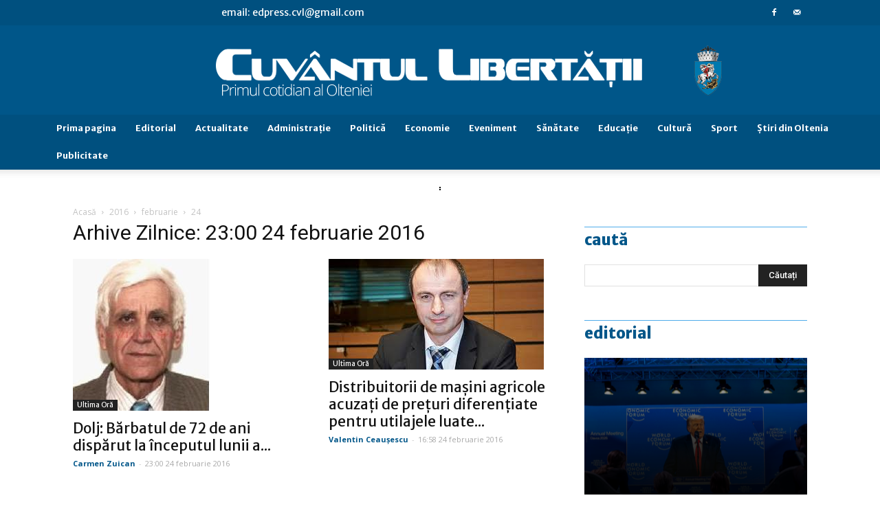

--- FILE ---
content_type: text/html; charset=UTF-8
request_url: https://cvlpress.ro/2016/02/24/
body_size: 29516
content:
<!doctype html >
<!--[if IE 8]>    <html class="ie8" lang="en"> <![endif]-->
<!--[if IE 9]>    <html class="ie9" lang="en"> <![endif]-->
<!--[if gt IE 8]><!--> <html lang="ro-RO"> <!--<![endif]-->
<head>
<!-- Google tag (gtag.js) -->
<script async src="https://www.googletagmanager.com/gtag/js?id=G-MCVPQYG7HY"></script>
<script>
  window.dataLayer = window.dataLayer || [];
  function gtag(){dataLayer.push(arguments);}
  gtag('js', new Date());

  gtag('config', 'G-MCVPQYG7HY');
</script>

<meta name="robots" content="all">
<!-- Google tag (gtag.js) -->
<script async src="https://www.googletagmanager.com/gtag/js?id=UA-26876800-2"></script>
<script>
  window.dataLayer = window.dataLayer || [];
  function gtag(){dataLayer.push(arguments);}
  gtag('js', new Date());

  gtag('config', 'UA-26876800-2');
</script>
    <title>24 | februarie | 2016 | Cuvântul Libertăţii</title>
    <meta charset="UTF-8" />
    <meta name="viewport" content="width=device-width, initial-scale=1.0">
    <link rel="pingback" href="https://cvlpress.ro/xmlrpc.php" />
    <link rel='dns-prefetch' href='//www.google.com' />
<link rel='dns-prefetch' href='//fonts.googleapis.com' />
<link rel='dns-prefetch' href='//s.w.org' />
<link rel="alternate" type="application/rss+xml" title="Cuvântul Libertăţii &raquo; Flux" href="https://cvlpress.ro/feed/" />
<link rel="alternate" type="application/rss+xml" title="Cuvântul Libertăţii &raquo; Flux comentarii" href="https://cvlpress.ro/comments/feed/" />
		<script type="text/javascript">
			window._wpemojiSettings = {"baseUrl":"https:\/\/s.w.org\/images\/core\/emoji\/11\/72x72\/","ext":".png","svgUrl":"https:\/\/s.w.org\/images\/core\/emoji\/11\/svg\/","svgExt":".svg","source":{"concatemoji":"https:\/\/cvlpress.ro\/wp-includes\/js\/wp-emoji-release.min.js?ver=4.9.8"}};
			!function(a,b,c){function d(a,b){var c=String.fromCharCode;l.clearRect(0,0,k.width,k.height),l.fillText(c.apply(this,a),0,0);var d=k.toDataURL();l.clearRect(0,0,k.width,k.height),l.fillText(c.apply(this,b),0,0);var e=k.toDataURL();return d===e}function e(a){var b;if(!l||!l.fillText)return!1;switch(l.textBaseline="top",l.font="600 32px Arial",a){case"flag":return!(b=d([55356,56826,55356,56819],[55356,56826,8203,55356,56819]))&&(b=d([55356,57332,56128,56423,56128,56418,56128,56421,56128,56430,56128,56423,56128,56447],[55356,57332,8203,56128,56423,8203,56128,56418,8203,56128,56421,8203,56128,56430,8203,56128,56423,8203,56128,56447]),!b);case"emoji":return b=d([55358,56760,9792,65039],[55358,56760,8203,9792,65039]),!b}return!1}function f(a){var c=b.createElement("script");c.src=a,c.defer=c.type="text/javascript",b.getElementsByTagName("head")[0].appendChild(c)}var g,h,i,j,k=b.createElement("canvas"),l=k.getContext&&k.getContext("2d");for(j=Array("flag","emoji"),c.supports={everything:!0,everythingExceptFlag:!0},i=0;i<j.length;i++)c.supports[j[i]]=e(j[i]),c.supports.everything=c.supports.everything&&c.supports[j[i]],"flag"!==j[i]&&(c.supports.everythingExceptFlag=c.supports.everythingExceptFlag&&c.supports[j[i]]);c.supports.everythingExceptFlag=c.supports.everythingExceptFlag&&!c.supports.flag,c.DOMReady=!1,c.readyCallback=function(){c.DOMReady=!0},c.supports.everything||(h=function(){c.readyCallback()},b.addEventListener?(b.addEventListener("DOMContentLoaded",h,!1),a.addEventListener("load",h,!1)):(a.attachEvent("onload",h),b.attachEvent("onreadystatechange",function(){"complete"===b.readyState&&c.readyCallback()})),g=c.source||{},g.concatemoji?f(g.concatemoji):g.wpemoji&&g.twemoji&&(f(g.twemoji),f(g.wpemoji)))}(window,document,window._wpemojiSettings);
		</script>
		<style type="text/css">
img.wp-smiley,
img.emoji {
	display: inline !important;
	border: none !important;
	box-shadow: none !important;
	height: 1em !important;
	width: 1em !important;
	margin: 0 .07em !important;
	vertical-align: -0.1em !important;
	background: none !important;
	padding: 0 !important;
}
</style>
<link rel='stylesheet' id='colorbox-theme3-css'  href='https://cvlpress.ro/wp-content/plugins/jquery-colorbox/themes/theme3/colorbox.css?ver=4.6.2' type='text/css' media='screen' />
<link rel='stylesheet' id='cptch_stylesheet-css'  href='https://cvlpress.ro/wp-content/plugins/captcha/css/front_end_style.css?ver=4.4.5' type='text/css' media='all' />
<link rel='stylesheet' id='dashicons-css'  href='https://cvlpress.ro/wp-includes/css/dashicons.min.css?ver=4.9.8' type='text/css' media='all' />
<link rel='stylesheet' id='cptch_desktop_style-css'  href='https://cvlpress.ro/wp-content/plugins/captcha/css/desktop_style.css?ver=4.4.5' type='text/css' media='all' />
<link rel='stylesheet' id='cookie-notice-front-css'  href='https://cvlpress.ro/wp-content/plugins/cookie-notice/css/front.min.css?ver=4.9.8' type='text/css' media='all' />
<link rel='stylesheet' id='wp-style-css'  href='https://cvlpress.ro/wp-content/plugins/embedding-pdf/pdf-style.css?ver=4.9.8' type='text/css' media='all' />
<link rel='stylesheet' id='my-calendar-reset-css'  href='https://cvlpress.ro/wp-content/plugins/my-calendar/css/reset.css?ver=4.9.8' type='text/css' media='all' />
<link rel='stylesheet' id='my-calendar-style-css'  href='https://cvlpress.ro/wp-content/plugins/my-calendar/styles/?ver=4.9.8' type='text/css' media='all' />
<link rel='stylesheet' id='advanced-google-recaptcha-style-css'  href='https://cvlpress.ro/wp-content/plugins/advanced-google-recaptcha/assets/css/captcha.min.css?ver=1.0.9' type='text/css' media='all' />
<link rel='stylesheet' id='google-fonts-style-css'  href='https://fonts.googleapis.com/css?family=Merriweather+Sans%3A400%2C700%2C800%7COpen+Sans%3A300italic%2C400%2C400italic%2C600%2C600italic%2C700%2C800%7CRoboto%3A300%2C400%2C400italic%2C500%2C500italic%2C700%2C900%2C800&#038;ver=9.2.2' type='text/css' media='all' />
<link rel='stylesheet' id='js_composer_front-css'  href='https://cvlpress.ro/wp-content/plugins/js_composer/assets/css/js_composer.min.css?ver=5.6' type='text/css' media='all' />
<link rel='stylesheet' id='td-theme-css'  href='https://cvlpress.ro/wp-content/themes/Newspaper/style.css?ver=9.2.2' type='text/css' media='all' />
<link rel='stylesheet' id='td-theme-demo-style-css'  href='https://cvlpress.ro/wp-content/themes/Newspaper/includes/demos/business/demo_style.css?ver=9.2.2' type='text/css' media='all' />
<script type='text/javascript' src='https://cvlpress.ro/wp-includes/js/jquery/jquery.js?ver=1.12.4'></script>
<script type='text/javascript' src='https://cvlpress.ro/wp-includes/js/jquery/jquery-migrate.min.js?ver=1.4.1'></script>
<script type='text/javascript'>
/* <![CDATA[ */
var jQueryColorboxSettingsArray = {"jQueryColorboxVersion":"4.6.2","colorboxInline":"false","colorboxIframe":"false","colorboxGroupId":"","colorboxTitle":"","colorboxWidth":"false","colorboxHeight":"false","colorboxMaxWidth":"false","colorboxMaxHeight":"false","colorboxSlideshow":"false","colorboxSlideshowAuto":"false","colorboxScalePhotos":"true","colorboxPreloading":"true","colorboxOverlayClose":"true","colorboxLoop":"true","colorboxEscKey":"true","colorboxArrowKey":"true","colorboxScrolling":"true","colorboxOpacity":"0.85","colorboxTransition":"elastic","colorboxSpeed":"350","colorboxSlideshowSpeed":"2500","colorboxClose":"inchide","colorboxNext":"urmatorul","colorboxPrevious":"anteriorul","colorboxSlideshowStart":"porneste slideshow","colorboxSlideshowStop":"opreste slideshow","colorboxCurrent":"{current} din {total} imagini","colorboxXhrError":"This content failed to load.","colorboxImgError":"This image failed to load.","colorboxImageMaxWidth":"97%","colorboxImageMaxHeight":"97%","colorboxImageHeight":"false","colorboxImageWidth":"false","colorboxLinkHeight":"false","colorboxLinkWidth":"false","colorboxInitialHeight":"100","colorboxInitialWidth":"300","autoColorboxJavaScript":"true","autoHideFlash":"","autoColorbox":"true","autoColorboxGalleries":"","addZoomOverlay":"","useGoogleJQuery":"","colorboxAddClassToLinks":""};
/* ]]> */
</script>
<script type='text/javascript' src='https://cvlpress.ro/wp-content/plugins/jquery-colorbox/js/jquery.colorbox-min.js?ver=1.4.33'></script>
<script type='text/javascript' src='https://cvlpress.ro/wp-content/plugins/jquery-colorbox/js/jquery-colorbox-wrapper-min.js?ver=4.6.2'></script>
<script type='text/javascript'>
/* <![CDATA[ */
var cnArgs = {"ajaxurl":"https:\/\/cvlpress.ro\/wp-admin\/admin-ajax.php","hideEffect":"fade","onScroll":"no","onScrollOffset":"100","cookieName":"cookie_notice_accepted","cookieValue":"true","cookieTime":"2592000","cookiePath":"\/","cookieDomain":"","redirection":"","cache":"1","refuse":"no","revoke_cookies":"0","revoke_cookies_opt":"automatic","secure":"1"};
/* ]]> */
</script>
<script type='text/javascript' src='https://cvlpress.ro/wp-content/plugins/cookie-notice/js/front.min.js?ver=1.2.46'></script>
<script type='text/javascript'>
/* <![CDATA[ */
var samAjax = {"ajaxurl":"https:\/\/cvlpress.ro\/wp-content\/plugins\/simple-ads-manager\/sam-ajax.php","loadurl":"https:\/\/cvlpress.ro\/wp-content\/plugins\/simple-ads-manager\/sam-ajax-loader.php","load":"","mailer":"0","clauses":"[base64]","doStats":"0","container":"bla-container","place":"bla-place","ad":"bla-bla"};
/* ]]> */
</script>
<script type='text/javascript' src='https://cvlpress.ro/wp-content/plugins/simple-ads-manager/js/sam-layout.min.js?ver=2.9.7.123'></script>
<script type='text/javascript'>
/* <![CDATA[ */
var agrRecaptcha = {"site_key":"6LfsmKQhAAAAAGsii_BIX6lDU87YaVhEsbCw962h"};
/* ]]> */
</script>
<script type='text/javascript' src='https://cvlpress.ro/wp-content/plugins/advanced-google-recaptcha/assets/js/captcha.min.js?ver=1.0.9'></script>
<script type='text/javascript' src='https://www.google.com/recaptcha/api.js?hl=ro_RO&#038;onload=agr_load&#038;render=explicit&#038;ver=1.0.9'></script>
<link rel='https://api.w.org/' href='https://cvlpress.ro/wp-json/' />
<link rel="EditURI" type="application/rsd+xml" title="RSD" href="https://cvlpress.ro/xmlrpc.php?rsd" />
<link rel="wlwmanifest" type="application/wlwmanifest+xml" href="https://cvlpress.ro/wp-includes/wlwmanifest.xml" /> 
<meta name="generator" content="WordPress 4.9.8" />
	<script type="text/javascript">
	    var ajaxurl = 'https://cvlpress.ro/wp-admin/admin-ajax.php';
	</script>

	<style type="text/css">
		.ajax-calendar{
			position:relative;
		}

		#ajax_ac_widget th {
		background: none repeat scroll 0 0 #2cb2bc;
		color: #FFFFFF;
		font-weight: normal;
		padding: 5px 1px;
		text-align: center;
		 font-size: 16px;
		}
		#ajax_ac_widget {
			padding: 5px;
		}
		
		#ajax_ac_widget td {
			border: 1px solid #CCCCCC;
			text-align: center;
		}
		
		#my-calendar a {
			background: none repeat scroll 0 0 #008000;
			color: #FFFFFF;
			display: block;
			padding: 6px 0;
			width: 100% !important;
		}
		#my-calendar{
			width:100%;
		}
		
		
		#my_calender span {
			display: block;
			padding: 6px 0;
			width: 100% !important;
		}
		
		#today a,#today span {
			   background: none repeat scroll 0 0 #2cb2bc !important;
			color: #FFFFFF;
		}
		#ajax_ac_widget #my_year {
			float: right;
		}
		.select_ca #my_month {
			float: left;
		}

	</style>
	
            <!--/ Facebook Thumb Fixer Open Graph /-->
            <meta property="og:type" content="article" />
            <meta property="og:url" content="https://cvlpress.ro/24.02.2016/dolj-barbatul-de-72-de-ani-disparut-la-inceputul-lunii-a-fost-gasit-decedat/" />
            <meta property="og:title" content="Dolj: Bărbatul de 72 de ani dispărut la începutul lunii a fost găsit decedat" />
            <meta property="og:description" content="" />
            <meta property="og:site_name" content="Cuvântul Libertăţii" />
            <meta property="og:image" content="https://cvlpress.ro/wp-content/uploads/2016/02/mosu.jpg" />
            <meta property="og:image:alt" content="" />
            <meta property="og:image:width" content="199" />
            <meta property="og:image:height" content="221" />

            <meta itemscope itemtype="article" />
            <meta itemprop="description" content="" />
            <meta itemprop="image" content="https://cvlpress.ro/wp-content/uploads/2016/02/mosu.jpg" />

            <meta name="twitter:card" content="summary_large_image" />
            <meta name="twitter:url" content="https://cvlpress.ro/24.02.2016/dolj-barbatul-de-72-de-ani-disparut-la-inceputul-lunii-a-fost-gasit-decedat/" />
            <meta name="twitter:title" content="Dolj: Bărbatul de 72 de ani dispărut la începutul lunii a fost găsit decedat" />
            <meta name="twitter:description" content="" />
            <meta name="twitter:image" content="https://cvlpress.ro/wp-content/uploads/2016/02/mosu.jpg" />

            


<style type="text/css">
<!--
/* Styles by My Calendar - Joseph C Dolson http://www.joedolson.com/ */

.mc-event-visible {
	display: block!important;
}

-->
</style><!--[if lt IE 9]><script src="https://cdnjs.cloudflare.com/ajax/libs/html5shiv/3.7.3/html5shiv.js"></script><![endif]-->
    <meta name="generator" content="Powered by WPBakery Page Builder - drag and drop page builder for WordPress."/>
<!--[if lte IE 9]><link rel="stylesheet" type="text/css" href="https://cvlpress.ro/wp-content/plugins/js_composer/assets/css/vc_lte_ie9.min.css" media="screen"><![endif]-->
<!-- JS generated by theme -->

<script>
    
    

	    var tdBlocksArray = []; //here we store all the items for the current page

	    //td_block class - each ajax block uses a object of this class for requests
	    function tdBlock() {
		    this.id = '';
		    this.block_type = 1; //block type id (1-234 etc)
		    this.atts = '';
		    this.td_column_number = '';
		    this.td_current_page = 1; //
		    this.post_count = 0; //from wp
		    this.found_posts = 0; //from wp
		    this.max_num_pages = 0; //from wp
		    this.td_filter_value = ''; //current live filter value
		    this.is_ajax_running = false;
		    this.td_user_action = ''; // load more or infinite loader (used by the animation)
		    this.header_color = '';
		    this.ajax_pagination_infinite_stop = ''; //show load more at page x
	    }


        // td_js_generator - mini detector
        (function(){
            var htmlTag = document.getElementsByTagName("html")[0];

	        if ( navigator.userAgent.indexOf("MSIE 10.0") > -1 ) {
                htmlTag.className += ' ie10';
            }

            if ( !!navigator.userAgent.match(/Trident.*rv\:11\./) ) {
                htmlTag.className += ' ie11';
            }

	        if ( navigator.userAgent.indexOf("Edge") > -1 ) {
                htmlTag.className += ' ieEdge';
            }

            if ( /(iPad|iPhone|iPod)/g.test(navigator.userAgent) ) {
                htmlTag.className += ' td-md-is-ios';
            }

            var user_agent = navigator.userAgent.toLowerCase();
            if ( user_agent.indexOf("android") > -1 ) {
                htmlTag.className += ' td-md-is-android';
            }

            if ( -1 !== navigator.userAgent.indexOf('Mac OS X')  ) {
                htmlTag.className += ' td-md-is-os-x';
            }

            if ( /chrom(e|ium)/.test(navigator.userAgent.toLowerCase()) ) {
               htmlTag.className += ' td-md-is-chrome';
            }

            if ( -1 !== navigator.userAgent.indexOf('Firefox') ) {
                htmlTag.className += ' td-md-is-firefox';
            }

            if ( -1 !== navigator.userAgent.indexOf('Safari') && -1 === navigator.userAgent.indexOf('Chrome') ) {
                htmlTag.className += ' td-md-is-safari';
            }

            if( -1 !== navigator.userAgent.indexOf('IEMobile') ){
                htmlTag.className += ' td-md-is-iemobile';
            }

        })();




        var tdLocalCache = {};

        ( function () {
            "use strict";

            tdLocalCache = {
                data: {},
                remove: function (resource_id) {
                    delete tdLocalCache.data[resource_id];
                },
                exist: function (resource_id) {
                    return tdLocalCache.data.hasOwnProperty(resource_id) && tdLocalCache.data[resource_id] !== null;
                },
                get: function (resource_id) {
                    return tdLocalCache.data[resource_id];
                },
                set: function (resource_id, cachedData) {
                    tdLocalCache.remove(resource_id);
                    tdLocalCache.data[resource_id] = cachedData;
                }
            };
        })();

    
    
var td_viewport_interval_list=[{"limitBottom":767,"sidebarWidth":228},{"limitBottom":1018,"sidebarWidth":300},{"limitBottom":1140,"sidebarWidth":324}];
var td_ajax_url="https:\/\/cvlpress.ro\/wp-admin\/admin-ajax.php?td_theme_name=Newspaper&v=9.2.2";
var td_get_template_directory_uri="https:\/\/cvlpress.ro\/wp-content\/themes\/Newspaper";
var tds_snap_menu="snap";
var tds_logo_on_sticky="";
var tds_header_style="10";
var td_please_wait="V\u0103 rug\u0103m a\u0219tepta\u021bi...";
var td_email_user_pass_incorrect="Nume de utilizator sau parola incorect\u0103!";
var td_email_user_incorrect="Email sau nume de utilizator incorect!";
var td_email_incorrect="Email incorect!";
var tds_more_articles_on_post_enable="";
var tds_more_articles_on_post_time_to_wait="";
var tds_more_articles_on_post_pages_distance_from_top=0;
var tds_theme_color_site_wide="#005689";
var tds_smart_sidebar="enabled";
var tdThemeName="Newspaper";
var td_magnific_popup_translation_tPrev="\u00cenainte (Tasta direc\u021bionare st\u00e2nga)";
var td_magnific_popup_translation_tNext="\u00cenapoi (Tasta direc\u021bionare dreapta)";
var td_magnific_popup_translation_tCounter="%curr% din %total%";
var td_magnific_popup_translation_ajax_tError="Con\u021binutul de la %url% nu poate fi \u00eenc\u0103rcat.";
var td_magnific_popup_translation_image_tError="Imaginea #%curr% nu poate fi \u00eenc\u0103rcat\u0103.";
var tdsDateFormat="l, F j, Y";
var tdDateNamesI18n={"month_names":["ianuarie","februarie","martie","aprilie","mai","iunie","iulie","august","septembrie","octombrie","noiembrie","decembrie"],"month_names_short":["ian.","feb.","mart.","apr.","mai","iun.","iul.","aug.","sept.","oct.","nov.","dec."],"day_names":["duminic\u0103","luni","mar\u021bi","miercuri","joi","vineri","s\u00e2mb\u0103t\u0103"],"day_names_short":["Dum","lun","mar","mie","joi","vin","s\u00e2m"]};
var td_ad_background_click_link="";
var td_ad_background_click_target="";
</script>


<!-- Header style compiled by theme -->

<style>
    
.td-header-wrap .black-menu .sf-menu > .current-menu-item > a,
    .td-header-wrap .black-menu .sf-menu > .current-menu-ancestor > a,
    .td-header-wrap .black-menu .sf-menu > .current-category-ancestor > a,
    .td-header-wrap .black-menu .sf-menu > li > a:hover,
    .td-header-wrap .black-menu .sf-menu > .sfHover > a,
    .td-header-style-12 .td-header-menu-wrap-full,
    .sf-menu > .current-menu-item > a:after,
    .sf-menu > .current-menu-ancestor > a:after,
    .sf-menu > .current-category-ancestor > a:after,
    .sf-menu > li:hover > a:after,
    .sf-menu > .sfHover > a:after,
    .td-header-style-12 .td-affix,
    .header-search-wrap .td-drop-down-search:after,
    .header-search-wrap .td-drop-down-search .btn:hover,
    input[type=submit]:hover,
    .td-read-more a,
    .td-post-category:hover,
    .td-grid-style-1.td-hover-1 .td-big-grid-post:hover .td-post-category,
    .td-grid-style-5.td-hover-1 .td-big-grid-post:hover .td-post-category,
    .td_top_authors .td-active .td-author-post-count,
    .td_top_authors .td-active .td-author-comments-count,
    .td_top_authors .td_mod_wrap:hover .td-author-post-count,
    .td_top_authors .td_mod_wrap:hover .td-author-comments-count,
    .td-404-sub-sub-title a:hover,
    .td-search-form-widget .wpb_button:hover,
    .td-rating-bar-wrap div,
    .td_category_template_3 .td-current-sub-category,
    .dropcap,
    .td_wrapper_video_playlist .td_video_controls_playlist_wrapper,
    .wpb_default,
    .wpb_default:hover,
    .td-left-smart-list:hover,
    .td-right-smart-list:hover,
    .woocommerce-checkout .woocommerce input.button:hover,
    .woocommerce-page .woocommerce a.button:hover,
    .woocommerce-account div.woocommerce .button:hover,
    #bbpress-forums button:hover,
    .bbp_widget_login .button:hover,
    .td-footer-wrapper .td-post-category,
    .td-footer-wrapper .widget_product_search input[type="submit"]:hover,
    .woocommerce .product a.button:hover,
    .woocommerce .product #respond input#submit:hover,
    .woocommerce .checkout input#place_order:hover,
    .woocommerce .woocommerce.widget .button:hover,
    .single-product .product .summary .cart .button:hover,
    .woocommerce-cart .woocommerce table.cart .button:hover,
    .woocommerce-cart .woocommerce .shipping-calculator-form .button:hover,
    .td-next-prev-wrap a:hover,
    .td-load-more-wrap a:hover,
    .td-post-small-box a:hover,
    .page-nav .current,
    .page-nav:first-child > div,
    .td_category_template_8 .td-category-header .td-category a.td-current-sub-category,
    .td_category_template_4 .td-category-siblings .td-category a:hover,
    #bbpress-forums .bbp-pagination .current,
    #bbpress-forums #bbp-single-user-details #bbp-user-navigation li.current a,
    .td-theme-slider:hover .slide-meta-cat a,
    a.vc_btn-black:hover,
    .td-trending-now-wrapper:hover .td-trending-now-title,
    .td-scroll-up,
    .td-smart-list-button:hover,
    .td-weather-information:before,
    .td-weather-week:before,
    .td_block_exchange .td-exchange-header:before,
    .td_block_big_grid_9.td-grid-style-1 .td-post-category,
    .td_block_big_grid_9.td-grid-style-5 .td-post-category,
    .td-grid-style-6.td-hover-1 .td-module-thumb:after,
    .td-pulldown-syle-2 .td-subcat-dropdown ul:after,
    .td_block_template_9 .td-block-title:after,
    .td_block_template_15 .td-block-title:before,
    div.wpforms-container .wpforms-form div.wpforms-submit-container button[type=submit] {
        background-color: #005689;
    }

    .td_block_template_4 .td-related-title .td-cur-simple-item:before {
        border-color: #005689 transparent transparent transparent !important;
    }

    .woocommerce .woocommerce-message .button:hover,
    .woocommerce .woocommerce-error .button:hover,
    .woocommerce .woocommerce-info .button:hover {
        background-color: #005689 !important;
    }
    
    
    .td_block_template_4 .td-related-title .td-cur-simple-item,
    .td_block_template_3 .td-related-title .td-cur-simple-item,
    .td_block_template_9 .td-related-title:after {
        background-color: #005689;
    }

    .woocommerce .product .onsale,
    .woocommerce.widget .ui-slider .ui-slider-handle {
        background: none #005689;
    }

    .woocommerce.widget.widget_layered_nav_filters ul li a {
        background: none repeat scroll 0 0 #005689 !important;
    }

    a,
    cite a:hover,
    .td_mega_menu_sub_cats .cur-sub-cat,
    .td-mega-span h3 a:hover,
    .td_mod_mega_menu:hover .entry-title a,
    .header-search-wrap .result-msg a:hover,
    .td-header-top-menu .td-drop-down-search .td_module_wrap:hover .entry-title a,
    .td-header-top-menu .td-icon-search:hover,
    .td-header-wrap .result-msg a:hover,
    .top-header-menu li a:hover,
    .top-header-menu .current-menu-item > a,
    .top-header-menu .current-menu-ancestor > a,
    .top-header-menu .current-category-ancestor > a,
    .td-social-icon-wrap > a:hover,
    .td-header-sp-top-widget .td-social-icon-wrap a:hover,
    .td-page-content blockquote p,
    .td-post-content blockquote p,
    .mce-content-body blockquote p,
    .comment-content blockquote p,
    .wpb_text_column blockquote p,
    .td_block_text_with_title blockquote p,
    .td_module_wrap:hover .entry-title a,
    .td-subcat-filter .td-subcat-list a:hover,
    .td-subcat-filter .td-subcat-dropdown a:hover,
    .td_quote_on_blocks,
    .dropcap2,
    .dropcap3,
    .td_top_authors .td-active .td-authors-name a,
    .td_top_authors .td_mod_wrap:hover .td-authors-name a,
    .td-post-next-prev-content a:hover,
    .author-box-wrap .td-author-social a:hover,
    .td-author-name a:hover,
    .td-author-url a:hover,
    .td_mod_related_posts:hover h3 > a,
    .td-post-template-11 .td-related-title .td-related-left:hover,
    .td-post-template-11 .td-related-title .td-related-right:hover,
    .td-post-template-11 .td-related-title .td-cur-simple-item,
    .td-post-template-11 .td_block_related_posts .td-next-prev-wrap a:hover,
    .comment-reply-link:hover,
    .logged-in-as a:hover,
    #cancel-comment-reply-link:hover,
    .td-search-query,
    .td-category-header .td-pulldown-category-filter-link:hover,
    .td-category-siblings .td-subcat-dropdown a:hover,
    .td-category-siblings .td-subcat-dropdown a.td-current-sub-category,
    .widget a:hover,
    .td_wp_recentcomments a:hover,
    .archive .widget_archive .current,
    .archive .widget_archive .current a,
    .widget_calendar tfoot a:hover,
    .woocommerce a.added_to_cart:hover,
    .woocommerce-account .woocommerce-MyAccount-navigation a:hover,
    #bbpress-forums li.bbp-header .bbp-reply-content span a:hover,
    #bbpress-forums .bbp-forum-freshness a:hover,
    #bbpress-forums .bbp-topic-freshness a:hover,
    #bbpress-forums .bbp-forums-list li a:hover,
    #bbpress-forums .bbp-forum-title:hover,
    #bbpress-forums .bbp-topic-permalink:hover,
    #bbpress-forums .bbp-topic-started-by a:hover,
    #bbpress-forums .bbp-topic-started-in a:hover,
    #bbpress-forums .bbp-body .super-sticky li.bbp-topic-title .bbp-topic-permalink,
    #bbpress-forums .bbp-body .sticky li.bbp-topic-title .bbp-topic-permalink,
    .widget_display_replies .bbp-author-name,
    .widget_display_topics .bbp-author-name,
    .footer-text-wrap .footer-email-wrap a,
    .td-subfooter-menu li a:hover,
    .footer-social-wrap a:hover,
    a.vc_btn-black:hover,
    .td-smart-list-dropdown-wrap .td-smart-list-button:hover,
    .td_module_17 .td-read-more a:hover,
    .td_module_18 .td-read-more a:hover,
    .td_module_19 .td-post-author-name a:hover,
    .td-instagram-user a,
    .td-pulldown-syle-2 .td-subcat-dropdown:hover .td-subcat-more span,
    .td-pulldown-syle-2 .td-subcat-dropdown:hover .td-subcat-more i,
    .td-pulldown-syle-3 .td-subcat-dropdown:hover .td-subcat-more span,
    .td-pulldown-syle-3 .td-subcat-dropdown:hover .td-subcat-more i,
    .td-block-title-wrap .td-wrapper-pulldown-filter .td-pulldown-filter-display-option:hover,
    .td-block-title-wrap .td-wrapper-pulldown-filter .td-pulldown-filter-display-option:hover i,
    .td-block-title-wrap .td-wrapper-pulldown-filter .td-pulldown-filter-link:hover,
    .td-block-title-wrap .td-wrapper-pulldown-filter .td-pulldown-filter-item .td-cur-simple-item,
    .td_block_template_2 .td-related-title .td-cur-simple-item,
    .td_block_template_5 .td-related-title .td-cur-simple-item,
    .td_block_template_6 .td-related-title .td-cur-simple-item,
    .td_block_template_7 .td-related-title .td-cur-simple-item,
    .td_block_template_8 .td-related-title .td-cur-simple-item,
    .td_block_template_9 .td-related-title .td-cur-simple-item,
    .td_block_template_10 .td-related-title .td-cur-simple-item,
    .td_block_template_11 .td-related-title .td-cur-simple-item,
    .td_block_template_12 .td-related-title .td-cur-simple-item,
    .td_block_template_13 .td-related-title .td-cur-simple-item,
    .td_block_template_14 .td-related-title .td-cur-simple-item,
    .td_block_template_15 .td-related-title .td-cur-simple-item,
    .td_block_template_16 .td-related-title .td-cur-simple-item,
    .td_block_template_17 .td-related-title .td-cur-simple-item,
    .td-theme-wrap .sf-menu ul .td-menu-item > a:hover,
    .td-theme-wrap .sf-menu ul .sfHover > a,
    .td-theme-wrap .sf-menu ul .current-menu-ancestor > a,
    .td-theme-wrap .sf-menu ul .current-category-ancestor > a,
    .td-theme-wrap .sf-menu ul .current-menu-item > a,
    .td_outlined_btn,
     .td_block_categories_tags .td-ct-item:hover {
        color: #005689;
    }

    a.vc_btn-black.vc_btn_square_outlined:hover,
    a.vc_btn-black.vc_btn_outlined:hover,
    .td-mega-menu-page .wpb_content_element ul li a:hover,
    .td-theme-wrap .td-aj-search-results .td_module_wrap:hover .entry-title a,
    .td-theme-wrap .header-search-wrap .result-msg a:hover {
        color: #005689 !important;
    }

    .td-next-prev-wrap a:hover,
    .td-load-more-wrap a:hover,
    .td-post-small-box a:hover,
    .page-nav .current,
    .page-nav:first-child > div,
    .td_category_template_8 .td-category-header .td-category a.td-current-sub-category,
    .td_category_template_4 .td-category-siblings .td-category a:hover,
    #bbpress-forums .bbp-pagination .current,
    .post .td_quote_box,
    .page .td_quote_box,
    a.vc_btn-black:hover,
    .td_block_template_5 .td-block-title > *,
    .td_outlined_btn {
        border-color: #005689;
    }

    .td_wrapper_video_playlist .td_video_currently_playing:after {
        border-color: #005689 !important;
    }

    .header-search-wrap .td-drop-down-search:before {
        border-color: transparent transparent #005689 transparent;
    }

    .block-title > span,
    .block-title > a,
    .block-title > label,
    .widgettitle,
    .widgettitle:after,
    .td-trending-now-title,
    .td-trending-now-wrapper:hover .td-trending-now-title,
    .wpb_tabs li.ui-tabs-active a,
    .wpb_tabs li:hover a,
    .vc_tta-container .vc_tta-color-grey.vc_tta-tabs-position-top.vc_tta-style-classic .vc_tta-tabs-container .vc_tta-tab.vc_active > a,
    .vc_tta-container .vc_tta-color-grey.vc_tta-tabs-position-top.vc_tta-style-classic .vc_tta-tabs-container .vc_tta-tab:hover > a,
    .td_block_template_1 .td-related-title .td-cur-simple-item,
    .woocommerce .product .products h2:not(.woocommerce-loop-product__title),
    .td-subcat-filter .td-subcat-dropdown:hover .td-subcat-more, 
    .td_3D_btn,
    .td_shadow_btn,
    .td_default_btn,
    .td_round_btn, 
    .td_outlined_btn:hover {
    	background-color: #005689;
    }

    .woocommerce div.product .woocommerce-tabs ul.tabs li.active {
    	background-color: #005689 !important;
    }

    .block-title,
    .td_block_template_1 .td-related-title,
    .wpb_tabs .wpb_tabs_nav,
    .vc_tta-container .vc_tta-color-grey.vc_tta-tabs-position-top.vc_tta-style-classic .vc_tta-tabs-container,
    .woocommerce div.product .woocommerce-tabs ul.tabs:before {
        border-color: #005689;
    }
    .td_block_wrap .td-subcat-item a.td-cur-simple-item {
	    color: #005689;
	}


    
    .td-grid-style-4 .entry-title
    {
        background-color: rgba(0, 86, 137, 0.7);
    }

    
    .block-title > span,
    .block-title > span > a,
    .block-title > a,
    .block-title > label,
    .widgettitle,
    .widgettitle:after,
    .td-trending-now-title,
    .td-trending-now-wrapper:hover .td-trending-now-title,
    .wpb_tabs li.ui-tabs-active a,
    .wpb_tabs li:hover a,
    .vc_tta-container .vc_tta-color-grey.vc_tta-tabs-position-top.vc_tta-style-classic .vc_tta-tabs-container .vc_tta-tab.vc_active > a,
    .vc_tta-container .vc_tta-color-grey.vc_tta-tabs-position-top.vc_tta-style-classic .vc_tta-tabs-container .vc_tta-tab:hover > a,
    .td_block_template_1 .td-related-title .td-cur-simple-item,
    .woocommerce .product .products h2:not(.woocommerce-loop-product__title),
    .td-subcat-filter .td-subcat-dropdown:hover .td-subcat-more,
    .td-weather-information:before,
    .td-weather-week:before,
    .td_block_exchange .td-exchange-header:before,
    .td-theme-wrap .td_block_template_3 .td-block-title > *,
    .td-theme-wrap .td_block_template_4 .td-block-title > *,
    .td-theme-wrap .td_block_template_7 .td-block-title > *,
    .td-theme-wrap .td_block_template_9 .td-block-title:after,
    .td-theme-wrap .td_block_template_10 .td-block-title::before,
    .td-theme-wrap .td_block_template_11 .td-block-title::before,
    .td-theme-wrap .td_block_template_11 .td-block-title::after,
    .td-theme-wrap .td_block_template_14 .td-block-title,
    .td-theme-wrap .td_block_template_15 .td-block-title:before,
    .td-theme-wrap .td_block_template_17 .td-block-title:before {
        background-color: #4facea;
    }

    .woocommerce div.product .woocommerce-tabs ul.tabs li.active {
    	background-color: #4facea !important;
    }

    .block-title,
    .td_block_template_1 .td-related-title,
    .wpb_tabs .wpb_tabs_nav,
    .vc_tta-container .vc_tta-color-grey.vc_tta-tabs-position-top.vc_tta-style-classic .vc_tta-tabs-container,
    .woocommerce div.product .woocommerce-tabs ul.tabs:before,
    .td-theme-wrap .td_block_template_5 .td-block-title > *,
    .td-theme-wrap .td_block_template_17 .td-block-title,
    .td-theme-wrap .td_block_template_17 .td-block-title::before {
        border-color: #4facea;
    }

    .td-theme-wrap .td_block_template_4 .td-block-title > *:before,
    .td-theme-wrap .td_block_template_17 .td-block-title::after {
        border-color: #4facea transparent transparent transparent;
    }
    
    .td-theme-wrap .td_block_template_4 .td-related-title .td-cur-simple-item:before {
        border-color: #4facea transparent transparent transparent !important;
    }

    
    .td-theme-wrap .block-title > span,
    .td-theme-wrap .block-title > span > a,
    .td-theme-wrap .widget_rss .block-title .rsswidget,
    .td-theme-wrap .block-title > a,
    .widgettitle,
    .widgettitle > a,
    .td-trending-now-title,
    .wpb_tabs li.ui-tabs-active a,
    .wpb_tabs li:hover a,
    .vc_tta-container .vc_tta-color-grey.vc_tta-tabs-position-top.vc_tta-style-classic .vc_tta-tabs-container .vc_tta-tab.vc_active > a,
    .vc_tta-container .vc_tta-color-grey.vc_tta-tabs-position-top.vc_tta-style-classic .vc_tta-tabs-container .vc_tta-tab:hover > a,
    .td-related-title .td-cur-simple-item,
    .woocommerce div.product .woocommerce-tabs ul.tabs li.active,
    .woocommerce .product .products h2:not(.woocommerce-loop-product__title),
    .td-theme-wrap .td_block_template_2 .td-block-title > *,
    .td-theme-wrap .td_block_template_3 .td-block-title > *,
    .td-theme-wrap .td_block_template_4 .td-block-title > *,
    .td-theme-wrap .td_block_template_5 .td-block-title > *,
    .td-theme-wrap .td_block_template_6 .td-block-title > *,
    .td-theme-wrap .td_block_template_6 .td-block-title:before,
    .td-theme-wrap .td_block_template_7 .td-block-title > *,
    .td-theme-wrap .td_block_template_8 .td-block-title > *,
    .td-theme-wrap .td_block_template_9 .td-block-title > *,
    .td-theme-wrap .td_block_template_10 .td-block-title > *,
    .td-theme-wrap .td_block_template_11 .td-block-title > *,
    .td-theme-wrap .td_block_template_12 .td-block-title > *,
    .td-theme-wrap .td_block_template_13 .td-block-title > span,
    .td-theme-wrap .td_block_template_13 .td-block-title > a,
    .td-theme-wrap .td_block_template_14 .td-block-title > *,
    .td-theme-wrap .td_block_template_14 .td-block-title-wrap .td-wrapper-pulldown-filter .td-pulldown-filter-display-option,
    .td-theme-wrap .td_block_template_14 .td-block-title-wrap .td-wrapper-pulldown-filter .td-pulldown-filter-display-option i,
    .td-theme-wrap .td_block_template_14 .td-block-title-wrap .td-wrapper-pulldown-filter .td-pulldown-filter-display-option:hover,
    .td-theme-wrap .td_block_template_14 .td-block-title-wrap .td-wrapper-pulldown-filter .td-pulldown-filter-display-option:hover i,
    .td-theme-wrap .td_block_template_15 .td-block-title > *,
    .td-theme-wrap .td_block_template_15 .td-block-title-wrap .td-wrapper-pulldown-filter,
    .td-theme-wrap .td_block_template_15 .td-block-title-wrap .td-wrapper-pulldown-filter i,
    .td-theme-wrap .td_block_template_16 .td-block-title > *,
    .td-theme-wrap .td_block_template_17 .td-block-title > * {
    	color: #005689;
    }


    
    .td-header-wrap .td-header-top-menu-full,
    .td-header-wrap .top-header-menu .sub-menu {
        background-color: #00507f;
    }
    .td-header-style-8 .td-header-top-menu-full {
        background-color: transparent;
    }
    .td-header-style-8 .td-header-top-menu-full .td-header-top-menu {
        background-color: #00507f;
        padding-left: 15px;
        padding-right: 15px;
    }

    .td-header-wrap .td-header-top-menu-full .td-header-top-menu,
    .td-header-wrap .td-header-top-menu-full {
        border-bottom: none;
    }


    
    .td-header-top-menu,
    .td-header-top-menu a,
    .td-header-wrap .td-header-top-menu-full .td-header-top-menu,
    .td-header-wrap .td-header-top-menu-full a,
    .td-header-style-8 .td-header-top-menu,
    .td-header-style-8 .td-header-top-menu a,
    .td-header-top-menu .td-drop-down-search .entry-title a {
        color: #ffffff;
    }

    
    .top-header-menu .current-menu-item > a,
    .top-header-menu .current-menu-ancestor > a,
    .top-header-menu .current-category-ancestor > a,
    .top-header-menu li a:hover,
    .td-header-sp-top-widget .td-icon-search:hover {
        color: #ffffff;
    }

    
    .td-header-wrap .td-header-menu-wrap-full,
    .td-header-menu-wrap.td-affix,
    .td-header-style-3 .td-header-main-menu,
    .td-header-style-3 .td-affix .td-header-main-menu,
    .td-header-style-4 .td-header-main-menu,
    .td-header-style-4 .td-affix .td-header-main-menu,
    .td-header-style-8 .td-header-menu-wrap.td-affix,
    .td-header-style-8 .td-header-top-menu-full {
		background-color: #00507f;
    }


    .td-boxed-layout .td-header-style-3 .td-header-menu-wrap,
    .td-boxed-layout .td-header-style-4 .td-header-menu-wrap,
    .td-header-style-3 .td_stretch_content .td-header-menu-wrap,
    .td-header-style-4 .td_stretch_content .td-header-menu-wrap {
    	background-color: #00507f !important;
    }


    @media (min-width: 1019px) {
        .td-header-style-1 .td-header-sp-recs,
        .td-header-style-1 .td-header-sp-logo {
            margin-bottom: 28px;
        }
    }

    @media (min-width: 768px) and (max-width: 1018px) {
        .td-header-style-1 .td-header-sp-recs,
        .td-header-style-1 .td-header-sp-logo {
            margin-bottom: 14px;
        }
    }

    .td-header-style-7 .td-header-top-menu {
        border-bottom: none;
    }
    
    
    
    .sf-menu > .current-menu-item > a:after,
    .sf-menu > .current-menu-ancestor > a:after,
    .sf-menu > .current-category-ancestor > a:after,
    .sf-menu > li:hover > a:after,
    .sf-menu > .sfHover > a:after,
    .td_block_mega_menu .td-next-prev-wrap a:hover,
    .td-mega-span .td-post-category:hover,
    .td-header-wrap .black-menu .sf-menu > li > a:hover,
    .td-header-wrap .black-menu .sf-menu > .current-menu-ancestor > a,
    .td-header-wrap .black-menu .sf-menu > .sfHover > a,
    .header-search-wrap .td-drop-down-search:after,
    .header-search-wrap .td-drop-down-search .btn:hover,
    .td-header-wrap .black-menu .sf-menu > .current-menu-item > a,
    .td-header-wrap .black-menu .sf-menu > .current-menu-ancestor > a,
    .td-header-wrap .black-menu .sf-menu > .current-category-ancestor > a {
        background-color: #1e73be;
    }


    .td_block_mega_menu .td-next-prev-wrap a:hover {
        border-color: #1e73be;
    }

    .header-search-wrap .td-drop-down-search:before {
        border-color: transparent transparent #1e73be transparent;
    }

    .td_mega_menu_sub_cats .cur-sub-cat,
    .td_mod_mega_menu:hover .entry-title a,
    .td-theme-wrap .sf-menu ul .td-menu-item > a:hover,
    .td-theme-wrap .sf-menu ul .sfHover > a,
    .td-theme-wrap .sf-menu ul .current-menu-ancestor > a,
    .td-theme-wrap .sf-menu ul .current-category-ancestor > a,
    .td-theme-wrap .sf-menu ul .current-menu-item > a {
        color: #1e73be;
    }
    
    
    
    .td-header-wrap .td-header-menu-wrap .sf-menu > li > a,
    .td-header-wrap .td-header-menu-social .td-social-icon-wrap a,
    .td-header-style-4 .td-header-menu-social .td-social-icon-wrap i,
    .td-header-style-5 .td-header-menu-social .td-social-icon-wrap i,
    .td-header-style-6 .td-header-menu-social .td-social-icon-wrap i,
    .td-header-style-12 .td-header-menu-social .td-social-icon-wrap i,
    .td-header-wrap .header-search-wrap #td-header-search-button .td-icon-search {
        color: #ffffff;
    }
    .td-header-wrap .td-header-menu-social + .td-search-wrapper #td-header-search-button:before {
      background-color: #ffffff;
    }
    
    
    @media (max-width: 767px) {
        body .td-header-wrap .td-header-main-menu {
            background-color: #00456e !important;
        }
    }


    
    .td-menu-background:before,
    .td-search-background:before {
        background: #00456e;
        background: -moz-linear-gradient(top, #00456e 0%, #4facea 100%);
        background: -webkit-gradient(left top, left bottom, color-stop(0%, #00456e), color-stop(100%, #4facea));
        background: -webkit-linear-gradient(top, #00456e 0%, #4facea 100%);
        background: -o-linear-gradient(top, #00456e 0%, #4facea 100%);
        background: -ms-linear-gradient(top, #00456e 0%, #4facea 100%);
        background: linear-gradient(to bottom, #00456e 0%, #4facea 100%);
        filter: progid:DXImageTransform.Microsoft.gradient( startColorstr='#00456e', endColorstr='#4facea', GradientType=0 );
    }

    
    .td-mobile-content .current-menu-item > a,
    .td-mobile-content .current-menu-ancestor > a,
    .td-mobile-content .current-category-ancestor > a,
    #td-mobile-nav .td-menu-login-section a:hover,
    #td-mobile-nav .td-register-section a:hover,
    #td-mobile-nav .td-menu-socials-wrap a:hover i,
    .td-search-close a:hover i {
        color: #4facea;
    }

    
    #td-mobile-nav .td-register-section .td-login-button,
    .td-search-wrap-mob .result-msg a {
        color: #005689;
    }



    
    .mfp-content .td-login-button:active,
    .mfp-content .td-login-button:hover {
        background-color: rgba(80,205,237,0.7);
    }
    
    .mfp-content .td-login-button:active,
    .mfp-content .td-login-button:hover {
        color: #ffffff;
    }
    
    .white-popup-block:after {
        background: rgba(0,86,137,0.8);
        background: -moz-linear-gradient(45deg, rgba(0,86,137,0.8) 0%, rgba(79,172,234,0.8) 100%);
        background: -webkit-gradient(left bottom, right top, color-stop(0%, rgba(0,86,137,0.8)), color-stop(100%, rgba(79,172,234,0.8)));
        background: -webkit-linear-gradient(45deg, rgba(0,86,137,0.8) 0%, rgba(79,172,234,0.8) 100%);
        background: -o-linear-gradient(45deg, rgba(0,86,137,0.8) 0%, rgba(79,172,234,0.8) 100%);
        background: -ms-linear-gradient(45deg, rgba(0,86,137,0.8) 0%, rgba(79,172,234,0.8) 100%);
        background: linear-gradient(45deg, rgba(0,86,137,0.8) 0%, rgba(79,172,234,0.8) 100%);
        filter: progid:DXImageTransform.Microsoft.gradient( startColorstr='rgba(0,86,137,0.8)', endColorstr='rgba(79,172,234,0.8)', GradientType=0 );
    }


    
    .td-banner-wrap-full,
    .td-header-style-11 .td-logo-wrap-full {
        background-color: #005689;
    }

    .td-header-style-11 .td-logo-wrap-full {
        border-bottom: 0;
    }

    @media (min-width: 1019px) {
        .td-header-style-2 .td-header-sp-recs,
        .td-header-style-5 .td-a-rec-id-header > div,
        .td-header-style-5 .td-g-rec-id-header > .adsbygoogle,
        .td-header-style-6 .td-a-rec-id-header > div,
        .td-header-style-6 .td-g-rec-id-header > .adsbygoogle,
        .td-header-style-7 .td-a-rec-id-header > div,
        .td-header-style-7 .td-g-rec-id-header > .adsbygoogle,
        .td-header-style-8 .td-a-rec-id-header > div,
        .td-header-style-8 .td-g-rec-id-header > .adsbygoogle,
        .td-header-style-12 .td-a-rec-id-header > div,
        .td-header-style-12 .td-g-rec-id-header > .adsbygoogle {
            margin-bottom: 24px !important;
        }
    }

    @media (min-width: 768px) and (max-width: 1018px) {
        .td-header-style-2 .td-header-sp-recs,
        .td-header-style-5 .td-a-rec-id-header > div,
        .td-header-style-5 .td-g-rec-id-header > .adsbygoogle,
        .td-header-style-6 .td-a-rec-id-header > div,
        .td-header-style-6 .td-g-rec-id-header > .adsbygoogle,
        .td-header-style-7 .td-a-rec-id-header > div,
        .td-header-style-7 .td-g-rec-id-header > .adsbygoogle,
        .td-header-style-8 .td-a-rec-id-header > div,
        .td-header-style-8 .td-g-rec-id-header > .adsbygoogle,
        .td-header-style-12 .td-a-rec-id-header > div,
        .td-header-style-12 .td-g-rec-id-header > .adsbygoogle {
            margin-bottom: 14px !important;
        }
    }

     
    .td-sub-footer-container {
        background-color: #333333;
    }

    
    .td-sub-footer-container,
    .td-subfooter-menu li a {
        color: #ffffff;
    }

    
    .td-subfooter-menu li a:hover {
        color: #83c5ec;
    }


    
    .td-module-meta-info .td-post-author-name a {
    	color: #005689;
    }

    
    .td-footer-wrapper::before {
        background-size: cover;
    }

    
    .td-footer-wrapper::before {
        background-position: center center;
    }

    
    .td-footer-wrapper::before {
        opacity: 0.15;
    }



    
    .td-menu-background,
    .td-search-background {
        background-size: 100% auto;
    }

    
    .white-popup-block:before {
        background-image: url('https://cvlpress.ro/wp-content/uploads/2019/02/footer_bg.jpg');
    }

    
    .top-header-menu > li > a,
    .td-weather-top-widget .td-weather-now .td-big-degrees,
    .td-weather-top-widget .td-weather-header .td-weather-city,
    .td-header-sp-top-menu .td_data_time {
        font-family:"Merriweather Sans";
	font-size:14px;
	line-height:36px;
	text-transform:lowercase;
	
    }
    
    .top-header-menu .menu-item-has-children li a {
    	font-family:"Merriweather Sans";
	
    }
    
    ul.sf-menu > .td-menu-item > a,
    .td-theme-wrap .td-header-menu-social {
        font-family:"Merriweather Sans";
	font-size:13px;
	line-height:40px;
	font-weight:600;
	text-transform:none;
	
    }
    
    .sf-menu ul .td-menu-item a {
        font-family:"Merriweather Sans";
	
    }
	
    .td_mod_mega_menu .item-details a {
        font-family:"Merriweather Sans";
	
    }
    
    .td_mega_menu_sub_cats .block-mega-child-cats a {
        font-family:"Merriweather Sans";
	
    }
    
    .block-title > span,
    .block-title > a,
    .widgettitle,
    .td-trending-now-title,
    .wpb_tabs li a,
    .vc_tta-container .vc_tta-color-grey.vc_tta-tabs-position-top.vc_tta-style-classic .vc_tta-tabs-container .vc_tta-tab > a,
    .td-theme-wrap .td-related-title a,
    .woocommerce div.product .woocommerce-tabs ul.tabs li a,
    .woocommerce .product .products h2:not(.woocommerce-loop-product__title),
    .td-theme-wrap .td-block-title {
        font-family:"Merriweather Sans";
	font-size:22px;
	line-height:24px;
	font-weight:900;
	text-transform:lowercase;
	
    }
    
    .td-theme-wrap .td-subcat-filter,
    .td-theme-wrap .td-subcat-filter .td-subcat-dropdown,
    .td-theme-wrap .td-block-title-wrap .td-wrapper-pulldown-filter .td-pulldown-filter-display-option,
    .td-theme-wrap .td-pulldown-category {
        line-height: 24px;
    }
    .td_block_template_1 .block-title > * {
        padding-bottom: 0;
        padding-top: 0;
    }
    
    .td-big-grid-meta .td-post-category,
    .td_module_wrap .td-post-category,
    .td-module-image .td-post-category {
        font-family:"Merriweather Sans";
	font-weight:normal;
	text-transform:capitalize;
	
    }
    
	.td_module_wrap .td-module-title {
		font-family:"Merriweather Sans";
	
	}
     
	.td_block_trending_now .entry-title,
	.td-theme-slider .td-module-title,
    .td-big-grid-post .entry-title {
		font-family:"Merriweather Sans";
	
	}
    
    .td_module_mx17 .td-module-title {
    	line-height:35px;
	
    }
    
    .post blockquote p,
    .page blockquote p,
    .td-post-text-content blockquote p {
        font-family:"Merriweather Sans";
	font-size:27px;
	text-transform:lowercase;
	
    }
    
    .post .td_quote_box p,
    .page .td_quote_box p {
        font-family:"Merriweather Sans";
	
    }
    
    .post .td-post-next-prev-content a {
        font-family:"Merriweather Sans";
	
    }
    
    .td_block_related_posts .entry-title a {
        font-family:"Merriweather Sans";
	
    }
    
	.footer-text-wrap {
		font-family:"Merriweather Sans";
	
	}
	
	.td-sub-footer-copy {
		font-family:"Merriweather Sans";
	
	}
	
	.td-sub-footer-menu ul li a {
		font-family:"Merriweather Sans";
	
	}




	
    .page-nav a,
    .page-nav span {
    	font-family:"Merriweather Sans";
	
    }
    
    body, p {
    	font-family:"Merriweather Sans";
	
    }




    
    .top-header-menu > li,
    .td-header-sp-top-menu,
    #td-outer-wrap .td-header-sp-top-widget .td-search-btns-wrap,
    #td-outer-wrap .td-header-sp-top-widget .td-social-icon-wrap {
        line-height: 36px;
    }

    
    @media (min-width: 768px) {
        .td-header-style-4 .td-main-menu-logo img,
        .td-header-style-5 .td-main-menu-logo img,
        .td-header-style-6 .td-main-menu-logo img,
        .td-header-style-7 .td-header-sp-logo img,
        .td-header-style-12 .td-main-menu-logo img {
            max-height: 40px;
        }
        .td-header-style-4 .td-main-menu-logo,
        .td-header-style-5 .td-main-menu-logo,
        .td-header-style-6 .td-main-menu-logo,
        .td-header-style-7 .td-header-sp-logo,
        .td-header-style-12 .td-main-menu-logo {
            height: 40px;
        }
        .td-header-style-4 .td-main-menu-logo a,
        .td-header-style-5 .td-main-menu-logo a,
        .td-header-style-6 .td-main-menu-logo a,
        .td-header-style-7 .td-header-sp-logo a,
        .td-header-style-7 .td-header-sp-logo img,
        .td-header-style-12 .td-main-menu-logo a,
        .td-header-style-12 .td-header-menu-wrap .sf-menu > li > a {
            line-height: 40px;
        }
        .td-header-style-7 .sf-menu,
        .td-header-style-7 .td-header-menu-social {
            margin-top: 0;
        }
        .td-header-style-7 #td-top-search {
            top: 0;
            bottom: 0;
        }
        .td-header-wrap .header-search-wrap #td-header-search-button .td-icon-search {
            line-height: 40px;
        }
    }



/* Style generated by theme for demo: business */

.td-business .td_block_weather .td-weather-city,
		.td-business .td_module_mx1 .td-module-meta-info .td-post-category,
		.td-business .td-post-views *,
		.td-business .td-post-comments a,
		.td-business.home .td-business-home-row .td_block_15 .td_module_mx4 .td-module-image .td-post-category,
		.td-business.home .td-business-home-row .td_block_15 .td_module_mx4 .entry-title:hover a,
		.td-business.home .td-category-header .td-pulldown-category-filter-link:hover {
			color: #005689;
		}

		.td-business .td_module_19 .td-read-more a,
		.td-business .td-category-header .td-pulldown-filter-display-option,
		.td-business .td-category-header .td-pulldown-filter-list,
		.td-business.home .td-pb-article-list .td_module_1 .td-post-category,
		.td-business .td-header-style-1 .header-search-wrap .td-drop-down-search .btn,
		.td-business .td-category a {
			background-color: #005689;
		}

		
		.td-business.home .td-business-home-row .td-business-demo-js-date-today {
			color: #005689;
		}

		
		.td-business .td-footer-template-3 .footer-text-wrap .footer-email-wrap a,
		.td-business .td-footer-template-3 .td_module_wrap:hover .entry-title a,
		.td-business .td-footer-template-3 .widget a:hover {
			color: #83c5ec;
		}
</style>

<!-- Global site tag (gtag.js) - Google Analytics -->
<script async src="https://www.googletagmanager.com/gtag/js?id=UA-26876800-2"></script>
<script>
  window.dataLayer = window.dataLayer || [];
  function gtag(){dataLayer.push(arguments);}
  gtag('js', new Date());

  gtag('config', 'UA-26876800-2');
</script>


<script type="application/ld+json">
    {
        "@context": "http://schema.org",
        "@type": "BreadcrumbList",
        "itemListElement": [
            {
                "@type": "ListItem",
                "position": 1,
                "item": {
                    "@type": "WebSite",
                    "@id": "https://cvlpress.ro/",
                    "name": "Acasă"
                }
            },
            {
                "@type": "ListItem",
                "position": 2,
                    "item": {
                    "@type": "WebPage",
                    "@id": "https://cvlpress.ro/2016/",
                    "name": "2016"
                }
            }
            ,{
                "@type": "ListItem",
                "position": 3,
                    "item": {
                    "@type": "WebPage",
                    "@id": "https://cvlpress.ro/2016/02/",
                    "name": "februarie"                                
                }
            }
            ,{
                "@type": "ListItem",
                "position": 4,
                    "item": {
                    "@type": "WebPage",
                    "@id": "https://cvlpress.ro/2016/02/24/",
                    "name": "24"                                
                }
            }    
        ]
    }
</script>
<link rel="icon" href="https://cvlpress.ro/wp-content/uploads/2016/12/cropped-CvLpress-headerl-32x32.jpg" sizes="32x32" />
<link rel="icon" href="https://cvlpress.ro/wp-content/uploads/2016/12/cropped-CvLpress-headerl-192x192.jpg" sizes="192x192" />
<link rel="apple-touch-icon-precomposed" href="https://cvlpress.ro/wp-content/uploads/2016/12/cropped-CvLpress-headerl-180x180.jpg" />
<meta name="msapplication-TileImage" content="https://cvlpress.ro/wp-content/uploads/2016/12/cropped-CvLpress-headerl-270x270.jpg" />
		<style type="text/css" id="wp-custom-css">
			.menu-top-container .menu-item div.td_block_wrap.td_block_9 {
		margin:0 !important;
}
.menu-top-container .menu-item a[href="#displaynone"] {
	display:none !important;
}
.menu-top-container .menu-item div.td_block_wrap.td_block_9 div.td-module-meta-info{
	display:none !important;
}
.menu-top-container .menu-item div.td_block_wrap.td_block_9 a{
	font-size:14px !important;
}
.menu-top-container .menu-item div.td_block_wrap.td_block_9 a,
.menu-top-container .menu-item div.td_block_wrap.td_block_9 a:hover,
.menu-top-container .menu-item div.td_block_wrap.td_block_9 a:active,
.menu-top-container .menu-item div.td_block_wrap.td_block_9 a:visited{
	color:#fff !important;
}
		</style>
	<noscript><style type="text/css"> .wpb_animate_when_almost_visible { opacity: 1; }</style></noscript></head>

<body data-rsssl=1 class="archive date cookies-not-set global-block-template-11 td-business wpb-js-composer js-comp-ver-5.6 vc_responsive td-full-layout" itemscope="itemscope" itemtype="https://schema.org/WebPage">

        <div class="td-scroll-up"><i class="td-icon-menu-up"></i></div>
    
    <div class="td-menu-background"></div>
<div id="td-mobile-nav">
    <div class="td-mobile-container">
        <!-- mobile menu top section -->
        <div class="td-menu-socials-wrap">
            <!-- socials -->
            <div class="td-menu-socials">
                
        <span class="td-social-icon-wrap">
            <a target="_blank" href="https://www.facebook.com/CuvantulLibertatii/" title="Facebook">
                <i class="td-icon-font td-icon-facebook"></i>
            </a>
        </span>
        <span class="td-social-icon-wrap">
            <a target="_blank" href="mailto:mediafax@mail.cvlpress.ro" title="Mail">
                <i class="td-icon-font td-icon-mail-1"></i>
            </a>
        </span>            </div>
            <!-- close button -->
            <div class="td-mobile-close">
                <a href="#"><i class="td-icon-close-mobile"></i></a>
            </div>
        </div>

        <!-- login section -->
        
        <!-- menu section -->
        <div class="td-mobile-content">
            <div class="menu-main-container"><ul id="menu-main" class="td-mobile-main-menu"><li id="menu-item-416" class="menu-item menu-item-type-custom menu-item-object-custom menu-item-home menu-item-first menu-item-416"><a href="https://cvlpress.ro">Prima pagina</a></li>
<li id="menu-item-414" class="menu-item menu-item-type-taxonomy menu-item-object-category menu-item-414"><a href="https://cvlpress.ro/category/editorial/">Editorial</a></li>
<li id="menu-item-412" class="menu-item menu-item-type-taxonomy menu-item-object-category menu-item-has-children menu-item-412"><a href="https://cvlpress.ro/category/actualitate/">Actualitate<i class="td-icon-menu-right td-element-after"></i></a>
<ul class="sub-menu">
	<li id="menu-item-924" class="menu-item menu-item-type-taxonomy menu-item-object-category menu-item-924"><a href="https://cvlpress.ro/category/actualitate/social/">Social</a></li>
	<li id="menu-item-925" class="menu-item menu-item-type-taxonomy menu-item-object-category menu-item-925"><a href="https://cvlpress.ro/category/actualitate/reportaj/">Reportaj</a></li>
	<li id="menu-item-283521" class="menu-item menu-item-type-taxonomy menu-item-object-category menu-item-283521"><a href="https://cvlpress.ro/category/actualitate/interviu/">Interviu</a></li>
	<li id="menu-item-927" class="menu-item menu-item-type-taxonomy menu-item-object-category menu-item-927"><a href="https://cvlpress.ro/category/actualitate/actualitate-interna/">Actualitate internă</a></li>
	<li id="menu-item-926" class="menu-item menu-item-type-taxonomy menu-item-object-category menu-item-926"><a href="https://cvlpress.ro/category/actualitate/actualitate-externa/">Actualitate externă</a></li>
</ul>
</li>
<li id="menu-item-415" class="menu-item menu-item-type-taxonomy menu-item-object-category menu-item-415"><a href="https://cvlpress.ro/category/administratie/">Administraţie</a></li>
<li id="menu-item-409" class="menu-item menu-item-type-taxonomy menu-item-object-category menu-item-409"><a href="https://cvlpress.ro/category/politica/">Politică</a></li>
<li id="menu-item-928" class="menu-item menu-item-type-taxonomy menu-item-object-category menu-item-has-children menu-item-928"><a href="https://cvlpress.ro/category/economie/">Economie<i class="td-icon-menu-right td-element-after"></i></a>
<ul class="sub-menu">
	<li id="menu-item-929" class="menu-item menu-item-type-taxonomy menu-item-object-category menu-item-929"><a href="https://cvlpress.ro/category/economie/dezvoltare-rurala/">Dezvoltare rurală</a></li>
</ul>
</li>
<li id="menu-item-408" class="menu-item menu-item-type-taxonomy menu-item-object-category menu-item-has-children menu-item-408"><a href="https://cvlpress.ro/category/eveniment/">Eveniment<i class="td-icon-menu-right td-element-after"></i></a>
<ul class="sub-menu">
	<li id="menu-item-661" class="menu-item menu-item-type-taxonomy menu-item-object-category menu-item-661"><a href="https://cvlpress.ro/category/eveniment/ancheta/">Ancheta</a></li>
</ul>
</li>
<li id="menu-item-410" class="menu-item menu-item-type-taxonomy menu-item-object-category menu-item-410"><a href="https://cvlpress.ro/category/sanatate/">Sănătate</a></li>
<li id="menu-item-197309" class="menu-item menu-item-type-taxonomy menu-item-object-category menu-item-197309"><a href="https://cvlpress.ro/category/educatie/">Educaţie</a></li>
<li id="menu-item-413" class="menu-item menu-item-type-taxonomy menu-item-object-category menu-item-has-children menu-item-413"><a href="https://cvlpress.ro/category/cultura/">Cultură<i class="td-icon-menu-right td-element-after"></i></a>
<ul class="sub-menu">
	<li id="menu-item-930" class="menu-item menu-item-type-taxonomy menu-item-object-category menu-item-930"><a href="https://cvlpress.ro/category/cultura/culte/">Culte</a></li>
	<li id="menu-item-931" class="menu-item menu-item-type-taxonomy menu-item-object-category menu-item-931"><a href="https://cvlpress.ro/category/cultura/traditii/">Tradiţii</a></li>
</ul>
</li>
<li id="menu-item-263240" class="menu-item menu-item-type-taxonomy menu-item-object-category menu-item-263240"><a href="https://cvlpress.ro/category/sport/">Sport</a></li>
<li id="menu-item-256583" class="menu-item menu-item-type-taxonomy menu-item-object-category menu-item-256583"><a href="https://cvlpress.ro/category/stiri-din-oltenia/">Știri din Oltenia</a></li>
<li id="menu-item-312211" class="menu-item menu-item-type-taxonomy menu-item-object-category menu-item-312211"><a href="https://cvlpress.ro/category/publicitate/">Publicitate</a></li>
</ul></div>        </div>
    </div>

    <!-- register/login section -->
    </div>    <div class="td-search-background"></div>
<div class="td-search-wrap-mob">
	<div class="td-drop-down-search" aria-labelledby="td-header-search-button">
		<form method="get" class="td-search-form" action="https://cvlpress.ro/">
			<!-- close button -->
			<div class="td-search-close">
				<a href="#"><i class="td-icon-close-mobile"></i></a>
			</div>
			<div role="search" class="td-search-input">
				<span>Căutați</span>
				<input id="td-header-search-mob" type="text" value="" name="s" autocomplete="off" />
			</div>
		</form>
		<div id="td-aj-search-mob"></div>
	</div>
</div>    
    
    <div id="td-outer-wrap" class="td-theme-wrap">
    
        <!--
Header style 10
-->

<div class="td-header-wrap td-header-style-10 ">
    
            <div class="td-header-top-menu-full td-container-wrap ">
            <div class="td-container td-header-row td-header-top-menu">
                
    <div class="top-bar-style-1">
        
<div class="td-header-sp-top-menu">


	        <div class="td_data_time">
            <div style="visibility:hidden;">

                miercuri, ianuarie 21, 2026
            </div>
        </div>
    <div class="menu-top-container"><ul id="menu-td-demo-top-menu" class="top-header-menu"><li id="menu-item-283514" class="menu-item menu-item-type-custom menu-item-object-custom menu-item-first td-menu-item td-mega-menu td-mega-menu-page menu-item-283514"><a>Email: edpress.cvl@gmail.com</a>
<ul class="sub-menu">
	<li id="menu-item-0" class="menu-item-0"><a><div class="td-container-border"><div class="td-mega-grid"></div></div></a></li>
</ul>
</li>
</ul></div></div>
        <div class="td-header-sp-top-widget">
    
    
        
        <span class="td-social-icon-wrap">
            <a target="_blank" href="https://www.facebook.com/CuvantulLibertatii/" title="Facebook">
                <i class="td-icon-font td-icon-facebook"></i>
            </a>
        </span>
        <span class="td-social-icon-wrap">
            <a target="_blank" href="mailto:mediafax@mail.cvlpress.ro" title="Mail">
                <i class="td-icon-font td-icon-mail-1"></i>
            </a>
        </span>    </div>    </div>

<!-- LOGIN MODAL -->
            </div>
        </div>
    
    <div class="td-banner-wrap-full td-logo-wrap-full td-logo-mobile-loaded td-container-wrap td_stretch_container td_stretch_content_1400">
        <div class="td-header-sp-logo">
            			<a class="td-main-logo" href="https://cvlpress.ro/">
				<img src="https://cvlpress.ro/wp-content/uploads/2019/03/cvlpresslogopluspriamria.png" alt=""/>
				<span class="td-visual-hidden">Cuvântul Libertăţii</span>
			</a>
		        </div>
    </div>

	<div class="td-header-menu-wrap-full td-container-wrap td_stretch_container td_stretch_content_1400">
        
        <div class="td-header-menu-wrap td-header-gradient td-header-menu-no-search">
			<div class="td-container td-header-row td-header-main-menu">
				<div id="td-header-menu" role="navigation">
    <div id="td-top-mobile-toggle"><a href="#"><i class="td-icon-font td-icon-mobile"></i></a></div>
    <div class="td-main-menu-logo td-logo-in-header">
        		<a class="td-mobile-logo td-sticky-disable" href="https://cvlpress.ro/">
			<img src="https://cvlpress.ro/wp-content/uploads/2019/03/mobile-logo-cvlpress.png" alt=""/>
		</a>
			<a class="td-header-logo td-sticky-disable" href="https://cvlpress.ro/">
			<img src="https://cvlpress.ro/wp-content/uploads/2019/03/cvlpresslogopluspriamria.png" alt=""/>
		</a>
	    </div>
    <div class="menu-main-container"><ul id="menu-main-1" class="sf-menu"><li class="menu-item menu-item-type-custom menu-item-object-custom menu-item-home menu-item-first td-menu-item td-normal-menu menu-item-416"><a href="https://cvlpress.ro">Prima pagina</a></li>
<li class="menu-item menu-item-type-taxonomy menu-item-object-category td-menu-item td-normal-menu menu-item-414"><a href="https://cvlpress.ro/category/editorial/">Editorial</a></li>
<li class="menu-item menu-item-type-taxonomy menu-item-object-category menu-item-has-children td-menu-item td-normal-menu menu-item-412"><a href="https://cvlpress.ro/category/actualitate/">Actualitate</a>
<ul class="sub-menu">
	<li class="menu-item menu-item-type-taxonomy menu-item-object-category td-menu-item td-normal-menu menu-item-924"><a href="https://cvlpress.ro/category/actualitate/social/">Social</a></li>
	<li class="menu-item menu-item-type-taxonomy menu-item-object-category td-menu-item td-normal-menu menu-item-925"><a href="https://cvlpress.ro/category/actualitate/reportaj/">Reportaj</a></li>
	<li class="menu-item menu-item-type-taxonomy menu-item-object-category td-menu-item td-normal-menu menu-item-283521"><a href="https://cvlpress.ro/category/actualitate/interviu/">Interviu</a></li>
	<li class="menu-item menu-item-type-taxonomy menu-item-object-category td-menu-item td-normal-menu menu-item-927"><a href="https://cvlpress.ro/category/actualitate/actualitate-interna/">Actualitate internă</a></li>
	<li class="menu-item menu-item-type-taxonomy menu-item-object-category td-menu-item td-normal-menu menu-item-926"><a href="https://cvlpress.ro/category/actualitate/actualitate-externa/">Actualitate externă</a></li>
</ul>
</li>
<li class="menu-item menu-item-type-taxonomy menu-item-object-category td-menu-item td-normal-menu menu-item-415"><a href="https://cvlpress.ro/category/administratie/">Administraţie</a></li>
<li class="menu-item menu-item-type-taxonomy menu-item-object-category td-menu-item td-normal-menu menu-item-409"><a href="https://cvlpress.ro/category/politica/">Politică</a></li>
<li class="menu-item menu-item-type-taxonomy menu-item-object-category menu-item-has-children td-menu-item td-normal-menu menu-item-928"><a href="https://cvlpress.ro/category/economie/">Economie</a>
<ul class="sub-menu">
	<li class="menu-item menu-item-type-taxonomy menu-item-object-category td-menu-item td-normal-menu menu-item-929"><a href="https://cvlpress.ro/category/economie/dezvoltare-rurala/">Dezvoltare rurală</a></li>
</ul>
</li>
<li class="menu-item menu-item-type-taxonomy menu-item-object-category menu-item-has-children td-menu-item td-normal-menu menu-item-408"><a href="https://cvlpress.ro/category/eveniment/">Eveniment</a>
<ul class="sub-menu">
	<li class="menu-item menu-item-type-taxonomy menu-item-object-category td-menu-item td-normal-menu menu-item-661"><a href="https://cvlpress.ro/category/eveniment/ancheta/">Ancheta</a></li>
</ul>
</li>
<li class="menu-item menu-item-type-taxonomy menu-item-object-category td-menu-item td-normal-menu menu-item-410"><a href="https://cvlpress.ro/category/sanatate/">Sănătate</a></li>
<li class="menu-item menu-item-type-taxonomy menu-item-object-category td-menu-item td-normal-menu menu-item-197309"><a href="https://cvlpress.ro/category/educatie/">Educaţie</a></li>
<li class="menu-item menu-item-type-taxonomy menu-item-object-category menu-item-has-children td-menu-item td-normal-menu menu-item-413"><a href="https://cvlpress.ro/category/cultura/">Cultură</a>
<ul class="sub-menu">
	<li class="menu-item menu-item-type-taxonomy menu-item-object-category td-menu-item td-normal-menu menu-item-930"><a href="https://cvlpress.ro/category/cultura/culte/">Culte</a></li>
	<li class="menu-item menu-item-type-taxonomy menu-item-object-category td-menu-item td-normal-menu menu-item-931"><a href="https://cvlpress.ro/category/cultura/traditii/">Tradiţii</a></li>
</ul>
</li>
<li class="menu-item menu-item-type-taxonomy menu-item-object-category td-menu-item td-normal-menu menu-item-263240"><a href="https://cvlpress.ro/category/sport/">Sport</a></li>
<li class="menu-item menu-item-type-taxonomy menu-item-object-category td-menu-item td-normal-menu menu-item-256583"><a href="https://cvlpress.ro/category/stiri-din-oltenia/">Știri din Oltenia</a></li>
<li class="menu-item menu-item-type-taxonomy menu-item-object-category td-menu-item td-normal-menu menu-item-312211"><a href="https://cvlpress.ro/category/publicitate/">Publicitate</a></li>
</ul></div></div>


    <div class="td-search-wrapper">
        <div id="td-top-search">
            <!-- Search -->
            <div class="header-search-wrap">
                <div class="dropdown header-search">
                    <a id="td-header-search-button-mob" href="#" role="button" class="dropdown-toggle " data-toggle="dropdown"><i class="td-icon-search"></i></a>
                </div>
            </div>
        </div>
    </div>
			</div>
		</div>
	</div>

            <div class="td-banner-wrap-full td-banner-bg td-container-wrap td_stretch_container td_stretch_content_1400">
            <div class="td-container-header td-header-row td-header-header">
                <div class="td-header-sp-recs">
                    <div class="td-header-rec-wrap">
    <div class="td-a-rec td-a-rec-id-header  td_uid_1_6971442d475ea_rand td_block_template_11"><div style="margin: 1px auto; display: table;border: 1px solid #000;"><div id="blabla"><div id='c3464_0_9' class='bla-container bla-place' data-s4m='1'></div></div>
</div>
<div style="margin: 1px auto; display: table;border: 1px solid #000;"><div id='c9177_0_15' class='bla-container bla-place' data-s4m='1'></div></div></div>
</div>                </div>
            </div>
        </div>
    
</div><div class="td-main-content-wrap td-container-wrap">
    <div class="td-container ">
        <div class="td-crumb-container">
            <div class="entry-crumbs"><span><a title="" class="entry-crumb" href="https://cvlpress.ro/">Acasă</a></span> <i class="td-icon-right td-bread-sep"></i> <span><a title="" class="entry-crumb" href="https://cvlpress.ro/2016/">2016</a></span> <i class="td-icon-right td-bread-sep"></i> <span><a title="" class="entry-crumb" href="https://cvlpress.ro/2016/02/">februarie</a></span> <i class="td-icon-right td-bread-sep td-bred-no-url-last"></i> <span class="td-bred-no-url-last">24</span></div>        </div>
        <div class="td-pb-row">
                                    <div class="td-pb-span8 td-main-content">
                            <div class="td-ss-main-content">
                                <div class="td-page-header">
                                    <h1 class="entry-title td-page-title">
                                        <span>Arhive Zilnice: 23:00 24 februarie 2016</span>
                                    </h1>
                                </div>

                                

	<div class="td-block-row">

	<div class="td-block-span6">

        <div class="td_module_3 td_module_wrap td-animation-stack">
            <div class="td-module-image">
                <div class="td-module-thumb"><a href="https://cvlpress.ro/24.02.2016/dolj-barbatul-de-72-de-ani-disparut-la-inceputul-lunii-a-fost-gasit-decedat/" rel="bookmark" class="td-image-wrap" title="Dolj: Bărbatul de 72 de ani dispărut la începutul lunii a fost găsit decedat"><img width="199" height="221" class="entry-thumb" src="https://cvlpress.ro/wp-content/uploads/2016/02/mosu.jpg"  srcset="https://cvlpress.ro/wp-content/uploads/2016/02/mosu.jpg 199w, https://cvlpress.ro/wp-content/uploads/2016/02/mosu-198x220.jpg 198w" sizes="(max-width: 199px) 100vw, 199px" alt="" title="Dolj: Bărbatul de 72 de ani dispărut la începutul lunii a fost găsit decedat" /></a></div>                <a href="https://cvlpress.ro/category/ultima-ora/" class="td-post-category">Ultima oră</a>            </div>
            <h3 class="entry-title td-module-title"><a href="https://cvlpress.ro/24.02.2016/dolj-barbatul-de-72-de-ani-disparut-la-inceputul-lunii-a-fost-gasit-decedat/" rel="bookmark" title="Dolj: Bărbatul de 72 de ani dispărut la începutul lunii a fost găsit decedat">Dolj: Bărbatul de 72 de ani dispărut la începutul lunii a...</a></h3>

            <div class="td-module-meta-info">
                <span class="td-post-author-name"><a href="https://cvlpress.ro/author/carmenz/">Carmen Zuican</a> <span>-</span> </span>                <span class="td-post-date"><time class="entry-date updated td-module-date" datetime="2016-02-24T23:00:49+00:00" >23:00 24 februarie 2016</time></span>                            </div>

            
        </div>

        
	</div> <!-- ./td-block-span6 -->

	<div class="td-block-span6">

        <div class="td_module_3 td_module_wrap td-animation-stack">
            <div class="td-module-image">
                <div class="td-module-thumb"><a href="https://cvlpress.ro/24.02.2016/distribuitorii-de-masini-agricole-acuzati-de-preturi-diferentiate-pentru-utilajele-luate-cu-fonduri-europene/" rel="bookmark" class="td-image-wrap" title="Distribuitorii de maşini agricole acuzaţi de preţuri diferenţiate pentru utilajele luate cu fonduri europene"><img width="313" height="161" class="entry-thumb" src="https://cvlpress.ro/wp-content/uploads/2016/02/achim.jpg"  srcset="https://cvlpress.ro/wp-content/uploads/2016/02/achim.jpg 313w, https://cvlpress.ro/wp-content/uploads/2016/02/achim-220x113.jpg 220w" sizes="(max-width: 313px) 100vw, 313px" alt="" title="Distribuitorii de maşini agricole acuzaţi de preţuri diferenţiate pentru utilajele luate cu fonduri europene" /></a></div>                <a href="https://cvlpress.ro/category/ultima-ora/" class="td-post-category">Ultima oră</a>            </div>
            <h3 class="entry-title td-module-title"><a href="https://cvlpress.ro/24.02.2016/distribuitorii-de-masini-agricole-acuzati-de-preturi-diferentiate-pentru-utilajele-luate-cu-fonduri-europene/" rel="bookmark" title="Distribuitorii de maşini agricole acuzaţi de preţuri diferenţiate pentru utilajele luate cu fonduri europene">Distribuitorii de maşini agricole acuzaţi de preţuri diferenţiate pentru utilajele luate...</a></h3>

            <div class="td-module-meta-info">
                <span class="td-post-author-name"><a href="https://cvlpress.ro/author/valentin/">Valentin Ceauşescu</a> <span>-</span> </span>                <span class="td-post-date"><time class="entry-date updated td-module-date" datetime="2016-02-24T16:58:11+00:00" >16:58 24 februarie 2016</time></span>                            </div>

            
        </div>

        
	</div> <!-- ./td-block-span6 --></div><!--./row-fluid-->

	<div class="td-block-row">

	<div class="td-block-span6">

        <div class="td_module_3 td_module_wrap td-animation-stack">
            <div class="td-module-image">
                <div class="td-module-thumb"><a href="https://cvlpress.ro/24.02.2016/completarea-normelor-didactice-finalizata/" rel="bookmark" class="td-image-wrap" title="Completarea normelor didactice, finalizată"><img width="324" height="235" class="entry-thumb" src="https://cvlpress.ro/wp-content/uploads/2021/05/cvlpress-fb-default_800_x_420_pixel-324x235.jpg"  alt="" title="Completarea normelor didactice, finalizată" /></a></div>                <a href="https://cvlpress.ro/category/ultima-ora/" class="td-post-category">Ultima oră</a>            </div>
            <h3 class="entry-title td-module-title"><a href="https://cvlpress.ro/24.02.2016/completarea-normelor-didactice-finalizata/" rel="bookmark" title="Completarea normelor didactice, finalizată">Completarea normelor didactice, finalizată</a></h3>

            <div class="td-module-meta-info">
                <span class="td-post-author-name"><a href="https://cvlpress.ro/author/cristi/">Cristi Pătru</a> <span>-</span> </span>                <span class="td-post-date"><time class="entry-date updated td-module-date" datetime="2016-02-24T14:26:33+00:00" >14:26 24 februarie 2016</time></span>                            </div>

            
        </div>

        
	</div> <!-- ./td-block-span6 -->

	<div class="td-block-span6">

        <div class="td_module_3 td_module_wrap td-animation-stack">
            <div class="td-module-image">
                <div class="td-module-thumb"><a href="https://cvlpress.ro/24.02.2016/dolj-perchezitii-intr-un-dosar-de-evaziune-fiscala-in-domeniul-societatilor-de-paza/" rel="bookmark" class="td-image-wrap" title="Dolj: Percheziţii într-un dosar de evaziune fiscală în domeniul societăţilor de pază"><img width="324" height="229" class="entry-thumb" src="https://cvlpress.ro/wp-content/uploads/2016/02/mascati-21.jpg"  srcset="https://cvlpress.ro/wp-content/uploads/2016/02/mascati-21.jpg 767w, https://cvlpress.ro/wp-content/uploads/2016/02/mascati-21-220x155.jpg 220w, https://cvlpress.ro/wp-content/uploads/2016/02/mascati-21-600x423.jpg 600w" sizes="(max-width: 324px) 100vw, 324px" alt="" title="Dolj: Percheziţii într-un dosar de evaziune fiscală în domeniul societăţilor de pază" /></a></div>                <a href="https://cvlpress.ro/category/ultima-ora/" class="td-post-category">Ultima oră</a>            </div>
            <h3 class="entry-title td-module-title"><a href="https://cvlpress.ro/24.02.2016/dolj-perchezitii-intr-un-dosar-de-evaziune-fiscala-in-domeniul-societatilor-de-paza/" rel="bookmark" title="Dolj: Percheziţii într-un dosar de evaziune fiscală în domeniul societăţilor de pază">Dolj: Percheziţii într-un dosar de evaziune fiscală în domeniul societăţilor de...</a></h3>

            <div class="td-module-meta-info">
                <span class="td-post-author-name"><a href="https://cvlpress.ro/author/carmenz/">Carmen Zuican</a> <span>-</span> </span>                <span class="td-post-date"><time class="entry-date updated td-module-date" datetime="2016-02-24T10:49:37+00:00" >10:49 24 februarie 2016</time></span>                            </div>

            
        </div>

        
	</div> <!-- ./td-block-span6 --></div><!--./row-fluid-->

	<div class="td-block-row">

	<div class="td-block-span6">

        <div class="td_module_3 td_module_wrap td-animation-stack">
            <div class="td-module-image">
                <div class="td-module-thumb"><a href="https://cvlpress.ro/24.02.2016/craiova-doljean-urmarit-international-preluat-sub-escorta-din-spania-si-incarcerat-in-pms-craiova/" rel="bookmark" class="td-image-wrap" title="Craiova: Doljean urmărit internaţional preluat sub escortă din Spania şi încarcerat în PMS Craiova"><img width="324" height="199" class="entry-thumb" src="https://cvlpress.ro/wp-content/uploads/2016/02/arestat8.jpg"  srcset="https://cvlpress.ro/wp-content/uploads/2016/02/arestat8.jpg 640w, https://cvlpress.ro/wp-content/uploads/2016/02/arestat8-220x135.jpg 220w, https://cvlpress.ro/wp-content/uploads/2016/02/arestat8-600x368.jpg 600w, https://cvlpress.ro/wp-content/uploads/2016/02/arestat8-450x277.jpg 450w" sizes="(max-width: 324px) 100vw, 324px" alt="" title="Craiova: Doljean urmărit internaţional preluat sub escortă din Spania şi încarcerat în PMS Craiova" /></a></div>                <a href="https://cvlpress.ro/category/ultima-ora/" class="td-post-category">Ultima oră</a>            </div>
            <h3 class="entry-title td-module-title"><a href="https://cvlpress.ro/24.02.2016/craiova-doljean-urmarit-international-preluat-sub-escorta-din-spania-si-incarcerat-in-pms-craiova/" rel="bookmark" title="Craiova: Doljean urmărit internaţional preluat sub escortă din Spania şi încarcerat în PMS Craiova">Craiova: Doljean urmărit internaţional preluat sub escortă din Spania şi încarcerat...</a></h3>

            <div class="td-module-meta-info">
                <span class="td-post-author-name"><a href="https://cvlpress.ro/author/carmenz/">Carmen Zuican</a> <span>-</span> </span>                <span class="td-post-date"><time class="entry-date updated td-module-date" datetime="2016-02-24T10:37:42+00:00" >10:37 24 februarie 2016</time></span>                            </div>

            
        </div>

        
	</div> <!-- ./td-block-span6 -->

	<div class="td-block-span6">

        <div class="td_module_3 td_module_wrap td-animation-stack">
            <div class="td-module-image">
                <div class="td-module-thumb"><a href="https://cvlpress.ro/24.02.2016/dolj-arma-detinuta-ilegal-descoperita-dupa-o-perchezitie-in-pielesti/" rel="bookmark" class="td-image-wrap" title="Dolj: Armă deţinută ilegal descoperită după o percheziţie în Pieleşti"><img width="313" height="235" class="entry-thumb" src="https://cvlpress.ro/wp-content/uploads/2016/02/pusca1.jpg"  srcset="https://cvlpress.ro/wp-content/uploads/2016/02/pusca1.jpg 800w, https://cvlpress.ro/wp-content/uploads/2016/02/pusca1-220x165.jpg 220w, https://cvlpress.ro/wp-content/uploads/2016/02/pusca1-768x576.jpg 768w, https://cvlpress.ro/wp-content/uploads/2016/02/pusca1-600x450.jpg 600w" sizes="(max-width: 313px) 100vw, 313px" alt="" title="Dolj: Armă deţinută ilegal descoperită după o percheziţie în Pieleşti" /></a></div>                <a href="https://cvlpress.ro/category/ultima-ora/" class="td-post-category">Ultima oră</a>            </div>
            <h3 class="entry-title td-module-title"><a href="https://cvlpress.ro/24.02.2016/dolj-arma-detinuta-ilegal-descoperita-dupa-o-perchezitie-in-pielesti/" rel="bookmark" title="Dolj: Armă deţinută ilegal descoperită după o percheziţie în Pieleşti">Dolj: Armă deţinută ilegal descoperită după o percheziţie în Pieleşti</a></h3>

            <div class="td-module-meta-info">
                <span class="td-post-author-name"><a href="https://cvlpress.ro/author/carmenz/">Carmen Zuican</a> <span>-</span> </span>                <span class="td-post-date"><time class="entry-date updated td-module-date" datetime="2016-02-24T10:33:37+00:00" >10:33 24 februarie 2016</time></span>                            </div>

            
        </div>

        
	</div> <!-- ./td-block-span6 --></div><!--./row-fluid-->

	<div class="td-block-row">

	<div class="td-block-span6">

        <div class="td_module_3 td_module_wrap td-animation-stack">
            <div class="td-module-image">
                <div class="td-module-thumb"><a href="https://cvlpress.ro/24.02.2016/sosesc-primii-refugiati-in-romania/" rel="bookmark" class="td-image-wrap" title="Sosesc primii refugiaţi în România"><img width="259" height="194" class="entry-thumb" src="https://cvlpress.ro/wp-content/uploads/2016/02/ref.jpg"  srcset="https://cvlpress.ro/wp-content/uploads/2016/02/ref.jpg 259w, https://cvlpress.ro/wp-content/uploads/2016/02/ref-220x165.jpg 220w" sizes="(max-width: 259px) 100vw, 259px" alt="" title="Sosesc primii refugiaţi în România" /></a></div>                <a href="https://cvlpress.ro/category/ultima-ora/" class="td-post-category">Ultima oră</a>            </div>
            <h3 class="entry-title td-module-title"><a href="https://cvlpress.ro/24.02.2016/sosesc-primii-refugiati-in-romania/" rel="bookmark" title="Sosesc primii refugiaţi în România">Sosesc primii refugiaţi în România</a></h3>

            <div class="td-module-meta-info">
                <span class="td-post-author-name"><a href="https://cvlpress.ro/author/valentin/">Valentin Ceauşescu</a> <span>-</span> </span>                <span class="td-post-date"><time class="entry-date updated td-module-date" datetime="2016-02-24T09:23:06+00:00" >9:23 24 februarie 2016</time></span>                            </div>

            
        </div>

        
	</div> <!-- ./td-block-span6 -->

	<div class="td-block-span6">

        <div class="td_module_3 td_module_wrap td-animation-stack">
            <div class="td-module-image">
                <div class="td-module-thumb"><a href="https://cvlpress.ro/24.02.2016/pentru-alegerea-rectorului-la-universitatea-din-craiova-se-merge-in-turul-al-doilea/" rel="bookmark" class="td-image-wrap" title="Pentru alegerea Rectorului la Universitatea din Craiova se merge în turul al doilea"><img width="259" height="194" class="entry-thumb" src="https://cvlpress.ro/wp-content/uploads/2016/02/alegeri1.jpg"  srcset="https://cvlpress.ro/wp-content/uploads/2016/02/alegeri1.jpg 259w, https://cvlpress.ro/wp-content/uploads/2016/02/alegeri1-220x165.jpg 220w" sizes="(max-width: 259px) 100vw, 259px" alt="" title="Pentru alegerea Rectorului la Universitatea din Craiova se merge în turul al doilea" /></a></div>                <a href="https://cvlpress.ro/category/ultima-ora/" class="td-post-category">Ultima oră</a>            </div>
            <h3 class="entry-title td-module-title"><a href="https://cvlpress.ro/24.02.2016/pentru-alegerea-rectorului-la-universitatea-din-craiova-se-merge-in-turul-al-doilea/" rel="bookmark" title="Pentru alegerea Rectorului la Universitatea din Craiova se merge în turul al doilea">Pentru alegerea Rectorului la Universitatea din Craiova se merge în turul...</a></h3>

            <div class="td-module-meta-info">
                <span class="td-post-author-name"><a href="https://cvlpress.ro/author/valentin/">Valentin Ceauşescu</a> <span>-</span> </span>                <span class="td-post-date"><time class="entry-date updated td-module-date" datetime="2016-02-24T08:52:54+00:00" >8:52 24 februarie 2016</time></span>                            </div>

            
        </div>

        
	</div> <!-- ./td-block-span6 --></div><!--./row-fluid-->

	<div class="td-block-row">

	<div class="td-block-span6">

        <div class="td_module_3 td_module_wrap td-animation-stack">
            <div class="td-module-image">
                <div class="td-module-thumb"><a href="https://cvlpress.ro/24.02.2016/candidatul-republican-la-presedintie-donald-trump-a-castigat-cu-usurinta-statul-american-nevada/" rel="bookmark" class="td-image-wrap" title="Candidatul republican la preşedinţie, Donald Trump, a câştigat cu uşurinţă statul american Nevada"><img width="266" height="190" class="entry-thumb" src="https://cvlpress.ro/wp-content/uploads/2016/02/trump.jpg"  srcset="https://cvlpress.ro/wp-content/uploads/2016/02/trump.jpg 266w, https://cvlpress.ro/wp-content/uploads/2016/02/trump-220x157.jpg 220w" sizes="(max-width: 266px) 100vw, 266px" alt="" title="Candidatul republican la preşedinţie, Donald Trump, a câştigat cu uşurinţă statul american Nevada" /></a></div>                <a href="https://cvlpress.ro/category/ultima-ora/" class="td-post-category">Ultima oră</a>            </div>
            <h3 class="entry-title td-module-title"><a href="https://cvlpress.ro/24.02.2016/candidatul-republican-la-presedintie-donald-trump-a-castigat-cu-usurinta-statul-american-nevada/" rel="bookmark" title="Candidatul republican la preşedinţie, Donald Trump, a câştigat cu uşurinţă statul american Nevada">Candidatul republican la preşedinţie, Donald Trump, a câştigat cu uşurinţă statul...</a></h3>

            <div class="td-module-meta-info">
                <span class="td-post-author-name"><a href="https://cvlpress.ro/author/valentin/">Valentin Ceauşescu</a> <span>-</span> </span>                <span class="td-post-date"><time class="entry-date updated td-module-date" datetime="2016-02-24T08:30:07+00:00" >8:30 24 februarie 2016</time></span>                            </div>

            
        </div>

        
	</div> <!-- ./td-block-span6 -->

	<div class="td-block-span6">

        <div class="td_module_3 td_module_wrap td-animation-stack">
            <div class="td-module-image">
                <div class="td-module-thumb"><a href="https://cvlpress.ro/24.02.2016/cand-alina-mungiu-pippidi-discuta-lucruri-la-care-nu-se-pricepe/" rel="bookmark" class="td-image-wrap" title="Când Alina Mungiu Pippidi discută lucruri la care nu se pricepe"><img width="313" height="235" class="entry-thumb" src="https://cvlpress.ro/wp-content/uploads/2016/02/Slider19.jpg"  srcset="https://cvlpress.ro/wp-content/uploads/2016/02/Slider19.jpg 600w, https://cvlpress.ro/wp-content/uploads/2016/02/Slider19-220x165.jpg 220w" sizes="(max-width: 313px) 100vw, 313px" alt="" title="Când Alina Mungiu Pippidi discută lucruri la care nu se pricepe" /></a></div>                <a href="https://cvlpress.ro/category/editorial/" class="td-post-category">Editorial</a>            </div>
            <h3 class="entry-title td-module-title"><a href="https://cvlpress.ro/24.02.2016/cand-alina-mungiu-pippidi-discuta-lucruri-la-care-nu-se-pricepe/" rel="bookmark" title="Când Alina Mungiu Pippidi discută lucruri la care nu se pricepe">Când Alina Mungiu Pippidi discută lucruri la care nu se pricepe</a></h3>

            <div class="td-module-meta-info">
                <span class="td-post-author-name"><a href="https://cvlpress.ro/author/mircea/">Mircea Canţăr</a> <span>-</span> </span>                <span class="td-post-date"><time class="entry-date updated td-module-date" datetime="2016-02-24T01:52:19+00:00" >1:52 24 februarie 2016</time></span>                            </div>

            
        </div>

        
	</div> <!-- ./td-block-span6 --></div><!--./row-fluid-->

	<div class="td-block-row">

	<div class="td-block-span6">

        <div class="td_module_3 td_module_wrap td-animation-stack">
            <div class="td-module-image">
                <div class="td-module-thumb"><a href="https://cvlpress.ro/24.02.2016/din-nou-despre-umberto-eco-cum-sa-infruntam-moartea/" rel="bookmark" class="td-image-wrap" title="Din nou, despre Umberto Eco: cum să înfruntăm moartea"><img width="324" height="93" class="entry-thumb" src="https://cvlpress.ro/wp-content/uploads/2016/02/Mondo-texte12.jpg"  srcset="https://cvlpress.ro/wp-content/uploads/2016/02/Mondo-texte12.jpg 529w, https://cvlpress.ro/wp-content/uploads/2016/02/Mondo-texte12-220x63.jpg 220w" sizes="(max-width: 324px) 100vw, 324px" alt="" title="Din nou, despre Umberto Eco: cum să înfruntăm moartea" /></a></div>                <a href="https://cvlpress.ro/category/editorial/" class="td-post-category">Editorial</a>            </div>
            <h3 class="entry-title td-module-title"><a href="https://cvlpress.ro/24.02.2016/din-nou-despre-umberto-eco-cum-sa-infruntam-moartea/" rel="bookmark" title="Din nou, despre Umberto Eco: cum să înfruntăm moartea">Din nou, despre Umberto Eco: cum să înfruntăm moartea</a></h3>

            <div class="td-module-meta-info">
                <span class="td-post-author-name"><a href="https://cvlpress.ro/author/george/">George Popescu</a> <span>-</span> </span>                <span class="td-post-date"><time class="entry-date updated td-module-date" datetime="2016-02-24T01:45:14+00:00" >1:45 24 februarie 2016</time></span>                            </div>

            
        </div>

        
	</div> <!-- ./td-block-span6 -->

	<div class="td-block-span6">

        <div class="td_module_3 td_module_wrap td-animation-stack">
            <div class="td-module-image">
                <div class="td-module-thumb"><a href="https://cvlpress.ro/24.02.2016/sc-termo-a-scapat-de-faliment/" rel="bookmark" class="td-image-wrap" title="SC Termo a scăpat de faliment"><img width="324" height="216" class="entry-thumb" src="https://cvlpress.ro/wp-content/uploads/2016/02/termoficare-31.jpg"  srcset="https://cvlpress.ro/wp-content/uploads/2016/02/termoficare-31.jpg 1400w, https://cvlpress.ro/wp-content/uploads/2016/02/termoficare-31-220x147.jpg 220w, https://cvlpress.ro/wp-content/uploads/2016/02/termoficare-31-768x512.jpg 768w, https://cvlpress.ro/wp-content/uploads/2016/02/termoficare-31-600x400.jpg 600w" sizes="(max-width: 324px) 100vw, 324px" alt="" title="SC Termo a scăpat de faliment" /></a></div>                <a href="https://cvlpress.ro/category/actualitate/" class="td-post-category">Actualitate</a>            </div>
            <h3 class="entry-title td-module-title"><a href="https://cvlpress.ro/24.02.2016/sc-termo-a-scapat-de-faliment/" rel="bookmark" title="SC Termo a scăpat de faliment">SC Termo a scăpat de faliment</a></h3>

            <div class="td-module-meta-info">
                <span class="td-post-author-name"><a href="https://cvlpress.ro/author/laura/">Laura Moţîrliche</a> <span>-</span> </span>                <span class="td-post-date"><time class="entry-date updated td-module-date" datetime="2016-02-24T01:42:38+00:00" >1:42 24 februarie 2016</time></span>                            </div>

            
        </div>

        
	</div> <!-- ./td-block-span6 --></div><!--./row-fluid-->

	<div class="td-block-row">

	<div class="td-block-span6">

        <div class="td_module_3 td_module_wrap td-animation-stack">
            <div class="td-module-image">
                <div class="td-module-thumb"><a href="https://cvlpress.ro/24.02.2016/inchisoare-cu-suspendare-dupa-ce-a-vrut-sa-l-mituiasca-pe-politistul-care-l-a-prins-fara-permis/" rel="bookmark" class="td-image-wrap" title="Închisoare cu suspendare după ce a vrut să-l mituiască pe poliţistul care l-a prins fără permis"><img width="324" height="216" class="entry-thumb" src="https://cvlpress.ro/wp-content/uploads/2016/02/tribunalul-dolj.jpg"  srcset="https://cvlpress.ro/wp-content/uploads/2016/02/tribunalul-dolj.jpg 1400w, https://cvlpress.ro/wp-content/uploads/2016/02/tribunalul-dolj-220x146.jpg 220w, https://cvlpress.ro/wp-content/uploads/2016/02/tribunalul-dolj-768x511.jpg 768w, https://cvlpress.ro/wp-content/uploads/2016/02/tribunalul-dolj-600x399.jpg 600w" sizes="(max-width: 324px) 100vw, 324px" alt="" title="Închisoare cu suspendare după ce a vrut să-l mituiască pe poliţistul care l-a prins fără permis" /></a></div>                <a href="https://cvlpress.ro/category/eveniment/" class="td-post-category">Eveniment</a>            </div>
            <h3 class="entry-title td-module-title"><a href="https://cvlpress.ro/24.02.2016/inchisoare-cu-suspendare-dupa-ce-a-vrut-sa-l-mituiasca-pe-politistul-care-l-a-prins-fara-permis/" rel="bookmark" title="Închisoare cu suspendare după ce a vrut să-l mituiască pe poliţistul care l-a prins fără permis">Închisoare cu suspendare după ce a vrut să-l mituiască pe poliţistul...</a></h3>

            <div class="td-module-meta-info">
                <span class="td-post-author-name"><a href="https://cvlpress.ro/author/carmenz/">Carmen Zuican</a> <span>-</span> </span>                <span class="td-post-date"><time class="entry-date updated td-module-date" datetime="2016-02-24T01:39:17+00:00" >1:39 24 februarie 2016</time></span>                            </div>

            
        </div>

        
	</div> <!-- ./td-block-span6 -->

	<div class="td-block-span6">

        <div class="td_module_3 td_module_wrap td-animation-stack">
            <div class="td-module-image">
                <div class="td-module-thumb"><a href="https://cvlpress.ro/24.02.2016/si-a-ucis-partenerul-de-pahar-lovindu-l-cu-scaunul-in-cap/" rel="bookmark" class="td-image-wrap" title="Şi-a ucis partenerul de pahar lovindu-l cu scaunul în cap"><img width="324" height="203" class="entry-thumb" src="https://cvlpress.ro/wp-content/uploads/2016/02/arestat7.jpg"  srcset="https://cvlpress.ro/wp-content/uploads/2016/02/arestat7.jpg 646w, https://cvlpress.ro/wp-content/uploads/2016/02/arestat7-220x138.jpg 220w, https://cvlpress.ro/wp-content/uploads/2016/02/arestat7-600x375.jpg 600w" sizes="(max-width: 324px) 100vw, 324px" alt="" title="Şi-a ucis partenerul de pahar lovindu-l cu scaunul în cap" /></a></div>                <a href="https://cvlpress.ro/category/eveniment/" class="td-post-category">Eveniment</a>            </div>
            <h3 class="entry-title td-module-title"><a href="https://cvlpress.ro/24.02.2016/si-a-ucis-partenerul-de-pahar-lovindu-l-cu-scaunul-in-cap/" rel="bookmark" title="Şi-a ucis partenerul de pahar lovindu-l cu scaunul în cap">Şi-a ucis partenerul de pahar lovindu-l cu scaunul în cap</a></h3>

            <div class="td-module-meta-info">
                <span class="td-post-author-name"><a href="https://cvlpress.ro/author/carmenz/">Carmen Zuican</a> <span>-</span> </span>                <span class="td-post-date"><time class="entry-date updated td-module-date" datetime="2016-02-24T01:36:53+00:00" >1:36 24 februarie 2016</time></span>                            </div>

            
        </div>

        
	</div> <!-- ./td-block-span6 --></div><!--./row-fluid-->

	<div class="td-block-row">

	<div class="td-block-span6">

        <div class="td_module_3 td_module_wrap td-animation-stack">
            <div class="td-module-image">
                <div class="td-module-thumb"><a href="https://cvlpress.ro/24.02.2016/pompierii-isi-prezinta-tehnica-de-interventie-pe-esplanada-teatrului-national/" rel="bookmark" class="td-image-wrap" title="Pompierii îşi prezintă tehnica de intervenţie pe esplanada Teatrului Naţional"><img width="313" height="235" class="entry-thumb" src="https://cvlpress.ro/wp-content/uploads/2016/02/isu-2.jpg"  srcset="https://cvlpress.ro/wp-content/uploads/2016/02/isu-2.jpg 1400w, https://cvlpress.ro/wp-content/uploads/2016/02/isu-2-220x165.jpg 220w, https://cvlpress.ro/wp-content/uploads/2016/02/isu-2-768x576.jpg 768w, https://cvlpress.ro/wp-content/uploads/2016/02/isu-2-600x450.jpg 600w" sizes="(max-width: 313px) 100vw, 313px" alt="" title="Pompierii îşi prezintă tehnica de intervenţie pe esplanada Teatrului Naţional" /></a></div>                <a href="https://cvlpress.ro/category/eveniment/" class="td-post-category">Eveniment</a>            </div>
            <h3 class="entry-title td-module-title"><a href="https://cvlpress.ro/24.02.2016/pompierii-isi-prezinta-tehnica-de-interventie-pe-esplanada-teatrului-national/" rel="bookmark" title="Pompierii îşi prezintă tehnica de intervenţie pe esplanada Teatrului Naţional">Pompierii îşi prezintă tehnica de intervenţie pe esplanada Teatrului Naţional</a></h3>

            <div class="td-module-meta-info">
                <span class="td-post-author-name"><a href="https://cvlpress.ro/author/carmenz/">Carmen Zuican</a> <span>-</span> </span>                <span class="td-post-date"><time class="entry-date updated td-module-date" datetime="2016-02-24T01:33:25+00:00" >1:33 24 februarie 2016</time></span>                            </div>

            
        </div>

        
	</div> <!-- ./td-block-span6 -->

	<div class="td-block-span6">

        <div class="td_module_3 td_module_wrap td-animation-stack">
            <div class="td-module-image">
                <div class="td-module-thumb"><a href="https://cvlpress.ro/24.02.2016/studentii-medicinisti-solicita-ca-rezidentiatul-sa-se-organizeze-descentralizat/" rel="bookmark" class="td-image-wrap" title="Studenţii medicinişti solicită ca rezidenţiatul să se organizeze descentralizat"><img width="313" height="235" class="entry-thumb" src="https://cvlpress.ro/wp-content/uploads/2016/02/rezidentiat-11.jpg"  srcset="https://cvlpress.ro/wp-content/uploads/2016/02/rezidentiat-11.jpg 1400w, https://cvlpress.ro/wp-content/uploads/2016/02/rezidentiat-11-220x165.jpg 220w, https://cvlpress.ro/wp-content/uploads/2016/02/rezidentiat-11-768x576.jpg 768w, https://cvlpress.ro/wp-content/uploads/2016/02/rezidentiat-11-600x450.jpg 600w" sizes="(max-width: 313px) 100vw, 313px" alt="" title="Studenţii medicinişti solicită ca rezidenţiatul să se organizeze descentralizat" /></a></div>                <a href="https://cvlpress.ro/category/actualitate/" class="td-post-category">Actualitate</a>            </div>
            <h3 class="entry-title td-module-title"><a href="https://cvlpress.ro/24.02.2016/studentii-medicinisti-solicita-ca-rezidentiatul-sa-se-organizeze-descentralizat/" rel="bookmark" title="Studenţii medicinişti solicită ca rezidenţiatul să se organizeze descentralizat">Studenţii medicinişti solicită ca rezidenţiatul să se organizeze descentralizat</a></h3>

            <div class="td-module-meta-info">
                <span class="td-post-author-name"><a href="https://cvlpress.ro/author/radu/">Radu Iliceanu</a> <span>-</span> </span>                <span class="td-post-date"><time class="entry-date updated td-module-date" datetime="2016-02-24T01:31:30+00:00" >1:31 24 februarie 2016</time></span>                            </div>

            
        </div>

        
	</div> <!-- ./td-block-span6 --></div><!--./row-fluid-->

	<div class="td-block-row">

	<div class="td-block-span6">

        <div class="td_module_3 td_module_wrap td-animation-stack">
            <div class="td-module-image">
                <div class="td-module-thumb"><a href="https://cvlpress.ro/24.02.2016/wta-doha-halep-isi-continua-caderea-libera-niculescu-mai-face-o-victima-tare-si-merge-in-optimi/" rel="bookmark" class="td-image-wrap" title="WTA Doha: Halep îşi continuă căderea liberă, Niculescu mai face o victimă tare şi merge în optimi"><img width="313" height="235" class="entry-thumb" src="https://cvlpress.ro/wp-content/uploads/2016/02/simona-halep-wta.jpg"  srcset="https://cvlpress.ro/wp-content/uploads/2016/02/simona-halep-wta.jpg 806w, https://cvlpress.ro/wp-content/uploads/2016/02/simona-halep-wta-220x165.jpg 220w, https://cvlpress.ro/wp-content/uploads/2016/02/simona-halep-wta-768x576.jpg 768w, https://cvlpress.ro/wp-content/uploads/2016/02/simona-halep-wta-600x450.jpg 600w" sizes="(max-width: 313px) 100vw, 313px" alt="" title="WTA Doha: Halep îşi continuă căderea liberă, Niculescu mai face o victimă tare şi merge în optimi" /></a></div>                <a href="https://cvlpress.ro/category/ultima-ora/" class="td-post-category">Ultima oră</a>            </div>
            <h3 class="entry-title td-module-title"><a href="https://cvlpress.ro/24.02.2016/wta-doha-halep-isi-continua-caderea-libera-niculescu-mai-face-o-victima-tare-si-merge-in-optimi/" rel="bookmark" title="WTA Doha: Halep îşi continuă căderea liberă, Niculescu mai face o victimă tare şi merge în optimi">WTA Doha: Halep îşi continuă căderea liberă, Niculescu mai face o...</a></h3>

            <div class="td-module-meta-info">
                <span class="td-post-author-name"><a href="https://cvlpress.ro/author/marius/">Marius Cîrstov</a> <span>-</span> </span>                <span class="td-post-date"><time class="entry-date updated td-module-date" datetime="2016-02-24T01:28:34+00:00" >1:28 24 februarie 2016</time></span>                            </div>

            
        </div>

        
	</div> <!-- ./td-block-span6 -->

	<div class="td-block-span6">

        <div class="td_module_3 td_module_wrap td-animation-stack">
            <div class="td-module-image">
                <div class="td-module-thumb"><a href="https://cvlpress.ro/24.02.2016/sindicalistii-din-sanatate-isi-disputa-cupa-unimedical-la-fotbal-in-sala/" rel="bookmark" class="td-image-wrap" title="Sindicaliştii din sănătate îşi dispută Cupa “Unimedical” la fotbal în sală"><img width="324" height="203" class="entry-thumb" src="https://cvlpress.ro/wp-content/uploads/2016/02/unimedical.jpg"  srcset="https://cvlpress.ro/wp-content/uploads/2016/02/unimedical.jpg 1400w, https://cvlpress.ro/wp-content/uploads/2016/02/unimedical-220x138.jpg 220w, https://cvlpress.ro/wp-content/uploads/2016/02/unimedical-768x482.jpg 768w, https://cvlpress.ro/wp-content/uploads/2016/02/unimedical-600x376.jpg 600w" sizes="(max-width: 324px) 100vw, 324px" alt="" title="Sindicaliştii din sănătate îşi dispută Cupa “Unimedical” la fotbal în sală" /></a></div>                <a href="https://cvlpress.ro/category/actualitate/" class="td-post-category">Actualitate</a>            </div>
            <h3 class="entry-title td-module-title"><a href="https://cvlpress.ro/24.02.2016/sindicalistii-din-sanatate-isi-disputa-cupa-unimedical-la-fotbal-in-sala/" rel="bookmark" title="Sindicaliştii din sănătate îşi dispută Cupa “Unimedical” la fotbal în sală">Sindicaliştii din sănătate îşi dispută Cupa “Unimedical” la fotbal în sală</a></h3>

            <div class="td-module-meta-info">
                <span class="td-post-author-name"><a href="https://cvlpress.ro/author/radu/">Radu Iliceanu</a> <span>-</span> </span>                <span class="td-post-date"><time class="entry-date updated td-module-date" datetime="2016-02-24T01:27:27+00:00" >1:27 24 februarie 2016</time></span>                            </div>

            
        </div>

        
	</div> <!-- ./td-block-span6 --></div><!--./row-fluid-->

	<div class="td-block-row">

	<div class="td-block-span6">

        <div class="td_module_3 td_module_wrap td-animation-stack">
            <div class="td-module-image">
                <div class="td-module-thumb"><a href="https://cvlpress.ro/24.02.2016/dialogul-a-dat-roade-noi-reglementari-in-beneficiul-producatorilor-agricoli/" rel="bookmark" class="td-image-wrap" title="Dialogul a dat roade! Noi reglementări în beneficiul producătorilor agricoli"><img width="324" height="216" class="entry-thumb" src="https://cvlpress.ro/wp-content/uploads/2016/02/ferma-vaci.jpg"  srcset="https://cvlpress.ro/wp-content/uploads/2016/02/ferma-vaci.jpg 700w, https://cvlpress.ro/wp-content/uploads/2016/02/ferma-vaci-220x147.jpg 220w, https://cvlpress.ro/wp-content/uploads/2016/02/ferma-vaci-600x400.jpg 600w" sizes="(max-width: 324px) 100vw, 324px" alt="" title="Dialogul a dat roade! Noi reglementări în beneficiul producătorilor agricoli" /></a></div>                <a href="https://cvlpress.ro/category/economie/dezvoltare-rurala/" class="td-post-category">Dezvoltare rurală</a>            </div>
            <h3 class="entry-title td-module-title"><a href="https://cvlpress.ro/24.02.2016/dialogul-a-dat-roade-noi-reglementari-in-beneficiul-producatorilor-agricoli/" rel="bookmark" title="Dialogul a dat roade! Noi reglementări în beneficiul producătorilor agricoli">Dialogul a dat roade! Noi reglementări în beneficiul producătorilor agricoli</a></h3>

            <div class="td-module-meta-info">
                <span class="td-post-author-name"><a href="https://cvlpress.ro/author/valentin/">Valentin Ceauşescu</a> <span>-</span> </span>                <span class="td-post-date"><time class="entry-date updated td-module-date" datetime="2016-02-24T01:21:51+00:00" >1:21 24 februarie 2016</time></span>                            </div>

            
        </div>

        
	</div> <!-- ./td-block-span6 -->

	<div class="td-block-span6">

        <div class="td_module_3 td_module_wrap td-animation-stack">
            <div class="td-module-image">
                <div class="td-module-thumb"><a href="https://cvlpress.ro/24.02.2016/voluntariat-la-liceul-%e2%80%9echarles-laugier-elevilor-li-s-a-predat-lectia-cetateniei-active-si-a-responsabilitatii-sociale/" rel="bookmark" class="td-image-wrap" title="Voluntariat  la Liceul „Charles Laugier”: Elevilor li s-a predat lecţia cetăţeniei active şi a responsabilităţii sociale"><img width="324" height="216" class="entry-thumb" src="https://cvlpress.ro/wp-content/uploads/2016/02/liceul-sanitar.jpg"  srcset="https://cvlpress.ro/wp-content/uploads/2016/02/liceul-sanitar.jpg 1400w, https://cvlpress.ro/wp-content/uploads/2016/02/liceul-sanitar-220x146.jpg 220w, https://cvlpress.ro/wp-content/uploads/2016/02/liceul-sanitar-768x511.jpg 768w, https://cvlpress.ro/wp-content/uploads/2016/02/liceul-sanitar-600x399.jpg 600w" sizes="(max-width: 324px) 100vw, 324px" alt="" title="Voluntariat  la Liceul „Charles Laugier”: Elevilor li s-a predat lecţia cetăţeniei active şi a responsabilităţii sociale" /></a></div>                <a href="https://cvlpress.ro/category/slider/" class="td-post-category">Slider</a>            </div>
            <h3 class="entry-title td-module-title"><a href="https://cvlpress.ro/24.02.2016/voluntariat-la-liceul-%e2%80%9echarles-laugier-elevilor-li-s-a-predat-lectia-cetateniei-active-si-a-responsabilitatii-sociale/" rel="bookmark" title="Voluntariat  la Liceul „Charles Laugier”: Elevilor li s-a predat lecţia cetăţeniei active şi a responsabilităţii sociale">Voluntariat  la Liceul „Charles Laugier”: Elevilor li s-a predat lecţia...</a></h3>

            <div class="td-module-meta-info">
                <span class="td-post-author-name"><a href="https://cvlpress.ro/author/marga/">Marga Bulugean</a> <span>-</span> </span>                <span class="td-post-date"><time class="entry-date updated td-module-date" datetime="2016-02-24T01:16:15+00:00" >1:16 24 februarie 2016</time></span>                            </div>

            
        </div>

        
	</div> <!-- ./td-block-span6 --></div><!--./row-fluid-->

	<div class="td-block-row">

	<div class="td-block-span6">

        <div class="td_module_3 td_module_wrap td-animation-stack">
            <div class="td-module-image">
                <div class="td-module-thumb"><a href="https://cvlpress.ro/24.02.2016/procentajul-celor-scutiti-de-sport-sub-2/" rel="bookmark" class="td-image-wrap" title="Procentajul celor scutiţi de sport, sub 2%"><img width="311" height="235" class="entry-thumb" src="https://cvlpress.ro/wp-content/uploads/2016/02/6.jpg"  srcset="https://cvlpress.ro/wp-content/uploads/2016/02/6.jpg 539w, https://cvlpress.ro/wp-content/uploads/2016/02/6-220x166.jpg 220w" sizes="(max-width: 311px) 100vw, 311px" alt="" title="Procentajul celor scutiţi de sport, sub 2%" /></a></div>                <a href="https://cvlpress.ro/category/educatie/" class="td-post-category">Educație</a>            </div>
            <h3 class="entry-title td-module-title"><a href="https://cvlpress.ro/24.02.2016/procentajul-celor-scutiti-de-sport-sub-2/" rel="bookmark" title="Procentajul celor scutiţi de sport, sub 2%">Procentajul celor scutiţi de sport, sub 2%</a></h3>

            <div class="td-module-meta-info">
                <span class="td-post-author-name"><a href="https://cvlpress.ro/author/cristi/">Cristi Pătru</a> <span>-</span> </span>                <span class="td-post-date"><time class="entry-date updated td-module-date" datetime="2016-02-24T01:11:04+00:00" >1:11 24 februarie 2016</time></span>                            </div>

            
        </div>

        
	</div> <!-- ./td-block-span6 -->

	<div class="td-block-span6">

        <div class="td_module_3 td_module_wrap td-animation-stack">
            <div class="td-module-image">
                <div class="td-module-thumb"><a href="https://cvlpress.ro/24.02.2016/o-sedinta-lunga/" rel="bookmark" class="td-image-wrap" title="O şedinţă lungă"><img width="311" height="235" class="entry-thumb" src="https://cvlpress.ro/wp-content/uploads/2016/02/7.jpg"  srcset="https://cvlpress.ro/wp-content/uploads/2016/02/7.jpg 505w, https://cvlpress.ro/wp-content/uploads/2016/02/7-220x166.jpg 220w" sizes="(max-width: 311px) 100vw, 311px" alt="" title="O şedinţă lungă" /></a></div>                <a href="https://cvlpress.ro/category/educatie/" class="td-post-category">Educație</a>            </div>
            <h3 class="entry-title td-module-title"><a href="https://cvlpress.ro/24.02.2016/o-sedinta-lunga/" rel="bookmark" title="O şedinţă lungă">O şedinţă lungă</a></h3>

            <div class="td-module-meta-info">
                <span class="td-post-author-name"><a href="https://cvlpress.ro/author/cristi/">Cristi Pătru</a> <span>-</span> </span>                <span class="td-post-date"><time class="entry-date updated td-module-date" datetime="2016-02-24T01:09:18+00:00" >1:09 24 februarie 2016</time></span>                            </div>

            
        </div>

        
	</div> <!-- ./td-block-span6 --></div><!--./row-fluid-->

	<div class="td-block-row">

	<div class="td-block-span6">

        <div class="td_module_3 td_module_wrap td-animation-stack">
            <div class="td-module-image">
                <div class="td-module-thumb"><a href="https://cvlpress.ro/24.02.2016/bailesti-%e2%80%9eiubiti-va-pe-ndelete-in-ziua-de-dragobete/" rel="bookmark" class="td-image-wrap" title="Băileşti: „Iubiţi-vă pe-ndelete, în ziua de Dragobete!”"><img width="324" height="214" class="entry-thumb" src="https://cvlpress.ro/wp-content/uploads/2016/02/41.jpg"  srcset="https://cvlpress.ro/wp-content/uploads/2016/02/41.jpg 487w, https://cvlpress.ro/wp-content/uploads/2016/02/41-220x145.jpg 220w" sizes="(max-width: 324px) 100vw, 324px" alt="" title="Băileşti: „Iubiţi-vă pe-ndelete, în ziua de Dragobete!”" /></a></div>                <a href="https://cvlpress.ro/category/cultura/" class="td-post-category">Cultură</a>            </div>
            <h3 class="entry-title td-module-title"><a href="https://cvlpress.ro/24.02.2016/bailesti-%e2%80%9eiubiti-va-pe-ndelete-in-ziua-de-dragobete/" rel="bookmark" title="Băileşti: „Iubiţi-vă pe-ndelete, în ziua de Dragobete!”">Băileşti: „Iubiţi-vă pe-ndelete, în ziua de Dragobete!”</a></h3>

            <div class="td-module-meta-info">
                <span class="td-post-author-name"><a href="https://cvlpress.ro/author/magda/">Magda Bratu</a> <span>-</span> </span>                <span class="td-post-date"><time class="entry-date updated td-module-date" datetime="2016-02-24T01:03:55+00:00" >1:03 24 februarie 2016</time></span>                            </div>

            
        </div>

        
	</div> <!-- ./td-block-span6 -->

	<div class="td-block-span6">

        <div class="td_module_3 td_module_wrap td-animation-stack">
            <div class="td-module-image">
                <div class="td-module-thumb"><a href="https://cvlpress.ro/24.02.2016/%e2%80%9ein-culisele-scenei-in-culisele-vietii-cu-vlad-dragulescu/" rel="bookmark" class="td-image-wrap" title="„În culisele scenei, în culisele vieţii” cu Vlad Drăgulescu"><img width="177" height="235" class="entry-thumb" src="https://cvlpress.ro/wp-content/uploads/2016/02/33.jpg"  srcset="https://cvlpress.ro/wp-content/uploads/2016/02/33.jpg 342w, https://cvlpress.ro/wp-content/uploads/2016/02/33-165x220.jpg 165w" sizes="(max-width: 177px) 100vw, 177px" alt="" title="„În culisele scenei, în culisele vieţii” cu Vlad Drăgulescu" /></a></div>                <a href="https://cvlpress.ro/category/cultura/" class="td-post-category">Cultură</a>            </div>
            <h3 class="entry-title td-module-title"><a href="https://cvlpress.ro/24.02.2016/%e2%80%9ein-culisele-scenei-in-culisele-vietii-cu-vlad-dragulescu/" rel="bookmark" title="„În culisele scenei, în culisele vieţii” cu Vlad Drăgulescu">„În culisele scenei, în culisele vieţii” cu Vlad Drăgulescu</a></h3>

            <div class="td-module-meta-info">
                <span class="td-post-author-name"><a href="https://cvlpress.ro/author/magda/">Magda Bratu</a> <span>-</span> </span>                <span class="td-post-date"><time class="entry-date updated td-module-date" datetime="2016-02-24T01:01:18+00:00" >1:01 24 februarie 2016</time></span>                            </div>

            
        </div>

        
	</div> <!-- ./td-block-span6 --></div><!--./row-fluid-->

	<div class="td-block-row">

	<div class="td-block-span6">

        <div class="td_module_3 td_module_wrap td-animation-stack">
            <div class="td-module-image">
                <div class="td-module-thumb"><a href="https://cvlpress.ro/24.02.2016/liga-campionilor-optimi-de-finala-mansa-tur-messi-o-rapune-pe-arsenal-juve-si-bayern-incheie-nedecis/" rel="bookmark" class="td-image-wrap" title="Liga Campionilor &#8211; optimi de finală &#8211; manşa tur: Messi o răpune pe Arsenal, Juve şi Bayern încheie nedecis"><img width="314" height="235" class="entry-thumb" src="https://cvlpress.ro/wp-content/uploads/2016/02/Barcelona-v-Granada.jpg"  srcset="https://cvlpress.ro/wp-content/uploads/2016/02/Barcelona-v-Granada.jpg 615w, https://cvlpress.ro/wp-content/uploads/2016/02/Barcelona-v-Granada-220x165.jpg 220w, https://cvlpress.ro/wp-content/uploads/2016/02/Barcelona-v-Granada-600x450.jpg 600w" sizes="(max-width: 314px) 100vw, 314px" alt="" title="Liga Campionilor &#8211; optimi de finală &#8211; manşa tur: Messi o răpune pe Arsenal, Juve şi Bayern încheie nedecis" /></a></div>                <a href="https://cvlpress.ro/category/ultima-ora/" class="td-post-category">Ultima oră</a>            </div>
            <h3 class="entry-title td-module-title"><a href="https://cvlpress.ro/24.02.2016/liga-campionilor-optimi-de-finala-mansa-tur-messi-o-rapune-pe-arsenal-juve-si-bayern-incheie-nedecis/" rel="bookmark" title="Liga Campionilor &#8211; optimi de finală &#8211; manşa tur: Messi o răpune pe Arsenal, Juve şi Bayern încheie nedecis">Liga Campionilor &#8211; optimi de finală &#8211; manşa tur: Messi o...</a></h3>

            <div class="td-module-meta-info">
                <span class="td-post-author-name"><a href="https://cvlpress.ro/author/marius/">Marius Cîrstov</a> <span>-</span> </span>                <span class="td-post-date"><time class="entry-date updated td-module-date" datetime="2016-02-24T00:59:46+00:00" >0:59 24 februarie 2016</time></span>                            </div>

            
        </div>

        
	</div> <!-- ./td-block-span6 -->

	<div class="td-block-span6">

        <div class="td_module_3 td_module_wrap td-animation-stack">
            <div class="td-module-image">
                <div class="td-module-thumb"><a href="https://cvlpress.ro/24.02.2016/voinicul-martisor-si-prietenii-lui-poposesc-la-muzeul-olteniei/" rel="bookmark" class="td-image-wrap" title="Voinicul Mărţişor şi prietenii lui poposesc la Muzeul Olteniei!"><img width="201" height="235" class="entry-thumb" src="https://cvlpress.ro/wp-content/uploads/2016/02/28.jpg"  srcset="https://cvlpress.ro/wp-content/uploads/2016/02/28.jpg 442w, https://cvlpress.ro/wp-content/uploads/2016/02/28-188x220.jpg 188w" sizes="(max-width: 201px) 100vw, 201px" alt="" title="Voinicul Mărţişor şi prietenii lui poposesc la Muzeul Olteniei!" /></a></div>                <a href="https://cvlpress.ro/category/actualitate/" class="td-post-category">Actualitate</a>            </div>
            <h3 class="entry-title td-module-title"><a href="https://cvlpress.ro/24.02.2016/voinicul-martisor-si-prietenii-lui-poposesc-la-muzeul-olteniei/" rel="bookmark" title="Voinicul Mărţişor şi prietenii lui poposesc la Muzeul Olteniei!">Voinicul Mărţişor şi prietenii lui poposesc la Muzeul Olteniei!</a></h3>

            <div class="td-module-meta-info">
                <span class="td-post-author-name"><a href="https://cvlpress.ro/author/magda/">Magda Bratu</a> <span>-</span> </span>                <span class="td-post-date"><time class="entry-date updated td-module-date" datetime="2016-02-24T00:59:02+00:00" >0:59 24 februarie 2016</time></span>                            </div>

            
        </div>

        
	</div> <!-- ./td-block-span6 --></div><!--./row-fluid-->

	<div class="td-block-row">

	<div class="td-block-span6">

        <div class="td_module_3 td_module_wrap td-animation-stack">
            <div class="td-module-image">
                <div class="td-module-thumb"><a href="https://cvlpress.ro/24.02.2016/biblioteca-judeteana-marcheaza-ziua-internationala-a-lecturii-cu-voce-tare/" rel="bookmark" class="td-image-wrap" title="Biblioteca Judeţeană marchează Ziua Internaţională a Lecturii cu voce tare"><img width="237" height="235" class="entry-thumb" src="https://cvlpress.ro/wp-content/uploads/2016/02/127.jpg"  srcset="https://cvlpress.ro/wp-content/uploads/2016/02/127.jpg 561w, https://cvlpress.ro/wp-content/uploads/2016/02/127-150x150.jpg 150w, https://cvlpress.ro/wp-content/uploads/2016/02/127-220x218.jpg 220w, https://cvlpress.ro/wp-content/uploads/2016/02/127-50x50.jpg 50w" sizes="(max-width: 237px) 100vw, 237px" alt="" title="Biblioteca Judeţeană marchează Ziua Internaţională a Lecturii cu voce tare" /></a></div>                <a href="https://cvlpress.ro/category/cultura/" class="td-post-category">Cultură</a>            </div>
            <h3 class="entry-title td-module-title"><a href="https://cvlpress.ro/24.02.2016/biblioteca-judeteana-marcheaza-ziua-internationala-a-lecturii-cu-voce-tare/" rel="bookmark" title="Biblioteca Judeţeană marchează Ziua Internaţională a Lecturii cu voce tare">Biblioteca Judeţeană marchează Ziua Internaţională a Lecturii cu voce tare</a></h3>

            <div class="td-module-meta-info">
                <span class="td-post-author-name"><a href="https://cvlpress.ro/author/magda/">Magda Bratu</a> <span>-</span> </span>                <span class="td-post-date"><time class="entry-date updated td-module-date" datetime="2016-02-24T00:57:06+00:00" >0:57 24 februarie 2016</time></span>                            </div>

            
        </div>

        
	</div> <!-- ./td-block-span6 -->

	<div class="td-block-span6">

        <div class="td_module_3 td_module_wrap td-animation-stack">
            <div class="td-module-image">
                <div class="td-module-thumb"><a href="https://cvlpress.ro/24.02.2016/targul-gaudeamus-deschis-astazi-cu-o-carte-simbol-si-un-inedit-%e2%80%9elant-uman-format-din-1-500-de-elevi-craioveni/" rel="bookmark" class="td-image-wrap" title="Târgul GAUDEAMUS, deschis astăzi cu o carte-simbol şi un inedit „lanţ uman” format din 1.500 de elevi craioveni"><img width="169" height="235" class="entry-thumb" src="https://cvlpress.ro/wp-content/uploads/2016/02/Gaudeamus-Craiova-2016.jpg"  srcset="https://cvlpress.ro/wp-content/uploads/2016/02/Gaudeamus-Craiova-2016.jpg 1006w, https://cvlpress.ro/wp-content/uploads/2016/02/Gaudeamus-Craiova-2016-158x220.jpg 158w, https://cvlpress.ro/wp-content/uploads/2016/02/Gaudeamus-Craiova-2016-768x1069.jpg 768w, https://cvlpress.ro/wp-content/uploads/2016/02/Gaudeamus-Craiova-2016-431x600.jpg 431w" sizes="(max-width: 169px) 100vw, 169px" alt="" title="Târgul GAUDEAMUS, deschis astăzi cu o carte-simbol şi un inedit „lanţ uman” format din 1.500 de elevi craioveni" /></a></div>                <a href="https://cvlpress.ro/category/cultura/" class="td-post-category">Cultură</a>            </div>
            <h3 class="entry-title td-module-title"><a href="https://cvlpress.ro/24.02.2016/targul-gaudeamus-deschis-astazi-cu-o-carte-simbol-si-un-inedit-%e2%80%9elant-uman-format-din-1-500-de-elevi-craioveni/" rel="bookmark" title="Târgul GAUDEAMUS, deschis astăzi cu o carte-simbol şi un inedit „lanţ uman” format din 1.500 de elevi craioveni">Târgul GAUDEAMUS, deschis astăzi cu o carte-simbol şi un inedit „lanţ...</a></h3>

            <div class="td-module-meta-info">
                <span class="td-post-author-name"><a href="https://cvlpress.ro/author/magda/">Magda Bratu</a> <span>-</span> </span>                <span class="td-post-date"><time class="entry-date updated td-module-date" datetime="2016-02-24T00:49:59+00:00" >0:49 24 februarie 2016</time></span>                            </div>

            
        </div>

        
	</div> <!-- ./td-block-span6 --></div><!--./row-fluid-->

	<div class="td-block-row">

	<div class="td-block-span6">

        <div class="td_module_3 td_module_wrap td-animation-stack">
            <div class="td-module-image">
                <div class="td-module-thumb"><a href="https://cvlpress.ro/24.02.2016/ciolos-romanii-din-diaspora-trimit-acasa-15-miliarde-de-euro-pe-an/" rel="bookmark" class="td-image-wrap" title="Cioloş: Românii din diaspora trimit acasă 1,5 miliarde de euro pe an"><img width="324" height="215" class="entry-thumb" src="https://cvlpress.ro/wp-content/uploads/2016/02/dacian-ciolos-1.jpg"  srcset="https://cvlpress.ro/wp-content/uploads/2016/02/dacian-ciolos-1.jpg 620w, https://cvlpress.ro/wp-content/uploads/2016/02/dacian-ciolos-1-220x146.jpg 220w, https://cvlpress.ro/wp-content/uploads/2016/02/dacian-ciolos-1-600x399.jpg 600w" sizes="(max-width: 324px) 100vw, 324px" alt="" title="Cioloş: Românii din diaspora trimit acasă 1,5 miliarde de euro pe an" /></a></div>                <a href="https://cvlpress.ro/category/actualitate/actualitate-interna/" class="td-post-category">Actualitate internă</a>            </div>
            <h3 class="entry-title td-module-title"><a href="https://cvlpress.ro/24.02.2016/ciolos-romanii-din-diaspora-trimit-acasa-15-miliarde-de-euro-pe-an/" rel="bookmark" title="Cioloş: Românii din diaspora trimit acasă 1,5 miliarde de euro pe an">Cioloş: Românii din diaspora trimit acasă 1,5 miliarde de euro pe...</a></h3>

            <div class="td-module-meta-info">
                <span class="td-post-author-name"><a href="https://cvlpress.ro/author/none/">-</a> <span>-</span> </span>                <span class="td-post-date"><time class="entry-date updated td-module-date" datetime="2016-02-24T00:37:02+00:00" >0:37 24 februarie 2016</time></span>                            </div>

            
        </div>

        
	</div> <!-- ./td-block-span6 -->

	<div class="td-block-span6">

        <div class="td_module_3 td_module_wrap td-animation-stack">
            <div class="td-module-image">
                <div class="td-module-thumb"><a href="https://cvlpress.ro/24.02.2016/nsa-a-interceptat-convorbiri-intre-angela-merkel-si-ban-ki-moon-dezvaluie-wikileaks/" rel="bookmark" class="td-image-wrap" title="NSA a interceptat convorbiri între Angela Merkel şi Ban Ki-moon, dezvăluie WikiLeaks"><img width="324" height="182" class="entry-thumb" src="https://cvlpress.ro/wp-content/uploads/2016/02/nsa.jpg"  srcset="https://cvlpress.ro/wp-content/uploads/2016/02/nsa.jpg 1067w, https://cvlpress.ro/wp-content/uploads/2016/02/nsa-220x124.jpg 220w, https://cvlpress.ro/wp-content/uploads/2016/02/nsa-768x432.jpg 768w, https://cvlpress.ro/wp-content/uploads/2016/02/nsa-600x337.jpg 600w" sizes="(max-width: 324px) 100vw, 324px" alt="" title="NSA a interceptat convorbiri între Angela Merkel şi Ban Ki-moon, dezvăluie WikiLeaks" /></a></div>                <a href="https://cvlpress.ro/category/actualitate/actualitate-externa/" class="td-post-category">Actualitate externă</a>            </div>
            <h3 class="entry-title td-module-title"><a href="https://cvlpress.ro/24.02.2016/nsa-a-interceptat-convorbiri-intre-angela-merkel-si-ban-ki-moon-dezvaluie-wikileaks/" rel="bookmark" title="NSA a interceptat convorbiri între Angela Merkel şi Ban Ki-moon, dezvăluie WikiLeaks">NSA a interceptat convorbiri între Angela Merkel şi Ban Ki-moon, dezvăluie...</a></h3>

            <div class="td-module-meta-info">
                <span class="td-post-author-name"><a href="https://cvlpress.ro/author/none/">-</a> <span>-</span> </span>                <span class="td-post-date"><time class="entry-date updated td-module-date" datetime="2016-02-24T00:33:50+00:00" >0:33 24 februarie 2016</time></span>                            </div>

            
        </div>

        
	</div> <!-- ./td-block-span6 --></div><!--./row-fluid-->

	<div class="td-block-row">

	<div class="td-block-span6">

        <div class="td_module_3 td_module_wrap td-animation-stack">
            <div class="td-module-image">
                <div class="td-module-thumb"><a href="https://cvlpress.ro/24.02.2016/regimul-bashar-al-assad-este-de-acord-cu-armistitiul-stabilit-de-sua-si-rusia-opozitia-siriana-accepta-armistitiul-cu-unele-conditii/" rel="bookmark" class="td-image-wrap" title="Regimul Bashar-al-Assad este de acord cu armistiţiul stabilit de SUA şi Rusia. Opoziţia siriană acceptă armistiţiul cu unele condiţii"><img width="324" height="235" class="entry-thumb" src="https://cvlpress.ro/wp-content/uploads/2016/02/bashar-al-assad-1.jpg"  srcset="https://cvlpress.ro/wp-content/uploads/2016/02/bashar-al-assad-1.jpg 420w, https://cvlpress.ro/wp-content/uploads/2016/02/bashar-al-assad-1-220x159.jpg 220w" sizes="(max-width: 324px) 100vw, 324px" alt="" title="Regimul Bashar-al-Assad este de acord cu armistiţiul stabilit de SUA şi Rusia. Opoziţia siriană acceptă armistiţiul cu unele condiţii" /></a></div>                <a href="https://cvlpress.ro/category/actualitate/actualitate-externa/" class="td-post-category">Actualitate externă</a>            </div>
            <h3 class="entry-title td-module-title"><a href="https://cvlpress.ro/24.02.2016/regimul-bashar-al-assad-este-de-acord-cu-armistitiul-stabilit-de-sua-si-rusia-opozitia-siriana-accepta-armistitiul-cu-unele-conditii/" rel="bookmark" title="Regimul Bashar-al-Assad este de acord cu armistiţiul stabilit de SUA şi Rusia. Opoziţia siriană acceptă armistiţiul cu unele condiţii">Regimul Bashar-al-Assad este de acord cu armistiţiul stabilit de SUA şi...</a></h3>

            <div class="td-module-meta-info">
                <span class="td-post-author-name"><a href="https://cvlpress.ro/author/none/">-</a> <span>-</span> </span>                <span class="td-post-date"><time class="entry-date updated td-module-date" datetime="2016-02-24T00:32:42+00:00" >0:32 24 februarie 2016</time></span>                            </div>

            
        </div>

        
	</div> <!-- ./td-block-span6 -->

	<div class="td-block-span6">

        <div class="td_module_3 td_module_wrap td-animation-stack">
            <div class="td-module-image">
                <div class="td-module-thumb"><a href="https://cvlpress.ro/24.02.2016/mogosanu-rezervele-pandurilor-mult-mai-bune-ca-ale-noastre/" rel="bookmark" class="td-image-wrap" title="Mogoşanu: “Rezervele pandurilor, mult mai bune ca ale noastre”"><img width="324" height="216" class="entry-thumb" src="https://cvlpress.ro/wp-content/uploads/2016/02/mogo2.jpg"  srcset="https://cvlpress.ro/wp-content/uploads/2016/02/mogo2.jpg 1400w, https://cvlpress.ro/wp-content/uploads/2016/02/mogo2-220x147.jpg 220w, https://cvlpress.ro/wp-content/uploads/2016/02/mogo2-768x512.jpg 768w, https://cvlpress.ro/wp-content/uploads/2016/02/mogo2-600x400.jpg 600w" sizes="(max-width: 324px) 100vw, 324px" alt="" title="Mogoşanu: “Rezervele pandurilor, mult mai bune ca ale noastre”" /></a></div>                <a href="https://cvlpress.ro/category/sport/" class="td-post-category">Sport</a>            </div>
            <h3 class="entry-title td-module-title"><a href="https://cvlpress.ro/24.02.2016/mogosanu-rezervele-pandurilor-mult-mai-bune-ca-ale-noastre/" rel="bookmark" title="Mogoşanu: “Rezervele pandurilor, mult mai bune ca ale noastre”">Mogoşanu: “Rezervele pandurilor, mult mai bune ca ale noastre”</a></h3>

            <div class="td-module-meta-info">
                <span class="td-post-author-name"><a href="https://cvlpress.ro/author/cosmins/">Cosmin Staicu</a> <span>-</span> </span>                <span class="td-post-date"><time class="entry-date updated td-module-date" datetime="2016-02-24T00:30:50+00:00" >0:30 24 februarie 2016</time></span>                            </div>

            
        </div>

        
	</div> <!-- ./td-block-span6 --></div><!--./row-fluid-->

	<div class="td-block-row">

	<div class="td-block-span6">

        <div class="td_module_3 td_module_wrap td-animation-stack">
            <div class="td-module-image">
                <div class="td-module-thumb"><a href="https://cvlpress.ro/24.02.2016/off-uri-de-gabriel-bratu-mib/" rel="bookmark" class="td-image-wrap" title="OFF-uri de Gabriel Bratu-MIB"><img width="125" height="235" class="entry-thumb" src="https://cvlpress.ro/wp-content/uploads/2016/02/126.jpg"  srcset="https://cvlpress.ro/wp-content/uploads/2016/02/126.jpg 246w, https://cvlpress.ro/wp-content/uploads/2016/02/126-117x220.jpg 117w" sizes="(max-width: 125px) 100vw, 125px" alt="" title="OFF-uri de Gabriel Bratu-MIB" /></a></div>                <a href="https://cvlpress.ro/category/off-uri-de-gabriel-bratu-mib/" class="td-post-category">OFF-uri de Gabriel Bratu-MIB</a>            </div>
            <h3 class="entry-title td-module-title"><a href="https://cvlpress.ro/24.02.2016/off-uri-de-gabriel-bratu-mib/" rel="bookmark" title="OFF-uri de Gabriel Bratu-MIB">OFF-uri de Gabriel Bratu-MIB</a></h3>

            <div class="td-module-meta-info">
                <span class="td-post-author-name"><a href="https://cvlpress.ro/author/none/">-</a> <span>-</span> </span>                <span class="td-post-date"><time class="entry-date updated td-module-date" datetime="2016-02-24T00:05:44+00:00" >0:05 24 februarie 2016</time></span>                            </div>

            
        </div>

        
	</div> <!-- ./td-block-span6 -->

	<div class="td-block-span6">

        <div class="td_module_3 td_module_wrap td-animation-stack">
            <div class="td-module-image">
                <div class="td-module-thumb"><a href="https://cvlpress.ro/24.02.2016/anul-xxvi-nr-7980-miercuri-24-februarie-2016/" rel="bookmark" class="td-image-wrap" title="Anul XXVI, Nr. 7980 – miercuri, 24 februarie 2016"><img width="324" height="235" class="entry-thumb" src="https://cvlpress.ro/wp-content/uploads/2021/05/cvlpress-fb-default_800_x_420_pixel-324x235.jpg"  alt="" title="Anul XXVI, Nr. 7980 – miercuri, 24 februarie 2016" /></a></div>                <a href="https://cvlpress.ro/category/numaruldata/" class="td-post-category">Numărul/data</a>            </div>
            <h3 class="entry-title td-module-title"><a href="https://cvlpress.ro/24.02.2016/anul-xxvi-nr-7980-miercuri-24-februarie-2016/" rel="bookmark" title="Anul XXVI, Nr. 7980 – miercuri, 24 februarie 2016">Anul XXVI, Nr. 7980 – miercuri, 24 februarie 2016</a></h3>

            <div class="td-module-meta-info">
                <span class="td-post-author-name"><a href="https://cvlpress.ro/author/none/">-</a> <span>-</span> </span>                <span class="td-post-date"><time class="entry-date updated td-module-date" datetime="2016-02-24T00:04:11+00:00" >0:04 24 februarie 2016</time></span>                            </div>

            
        </div>

        
	</div> <!-- ./td-block-span6 --></div><!--./row-fluid-->

	<div class="td-block-row">

	<div class="td-block-span6">

        <div class="td_module_3 td_module_wrap td-animation-stack">
            <div class="td-module-image">
                <div class="td-module-thumb"><a href="https://cvlpress.ro/24.02.2016/pdf-24-02-2016/" rel="bookmark" class="td-image-wrap" title="PDF 24.02.2016"><img width="166" height="235" class="entry-thumb" src="https://cvlpress.ro/wp-content/uploads/2016/02/P0127.jpg"  srcset="https://cvlpress.ro/wp-content/uploads/2016/02/P0127.jpg 990w, https://cvlpress.ro/wp-content/uploads/2016/02/P0127-156x220.jpg 156w, https://cvlpress.ro/wp-content/uploads/2016/02/P0127-768x1086.jpg 768w, https://cvlpress.ro/wp-content/uploads/2016/02/P0127-424x600.jpg 424w, https://cvlpress.ro/wp-content/uploads/2016/02/P0127-210x297.jpg 210w" sizes="(max-width: 166px) 100vw, 166px" alt="" title="PDF 24.02.2016" /></a></div>                <a href="https://cvlpress.ro/category/pdf-uri/" class="td-post-category">Pdf-uri</a>            </div>
            <h3 class="entry-title td-module-title"><a href="https://cvlpress.ro/24.02.2016/pdf-24-02-2016/" rel="bookmark" title="PDF 24.02.2016">PDF 24.02.2016</a></h3>

            <div class="td-module-meta-info">
                <span class="td-post-author-name"><a href="https://cvlpress.ro/author/pdf/">CvLpress PDF</a> <span>-</span> </span>                <span class="td-post-date"><time class="entry-date updated td-module-date" datetime="2016-02-24T00:03:24+00:00" >0:03 24 februarie 2016</time></span>                            </div>

            
        </div>

        
	</div> <!-- ./td-block-span6 --></div><!--./row-fluid-->
                                                            </div>
                        </div>

                        <div class="td-pb-span4 td-main-sidebar">
                            <div class="td-ss-main-sidebar">
                                <div class="td-a-rec td-a-rec-id-sidebar  td-rec-hide-on-m td-rec-hide-on-tl td-rec-hide-on-tp td-rec-hide-on-p td_uid_2_6971442d74fc7_rand td_block_template_11"><span class="td-adspot-title">- Advertisement -</span><div class="td-all-devices"><a href="#" target="_blank"><img src="https://cvlpress.ro/wp-content/uploads/2019/02/sidebar.jpg"/></a></div></div><aside class="td_block_template_11 widget widget_search"><h4 class="td-block-title"><span>Caută</span></h4><form method="get" class="td-search-form-widget" action="https://cvlpress.ro/">
    <div role="search">
        <input class="td-widget-search-input" type="text" value="" name="s" id="s" /><input class="wpb_button wpb_btn-inverse btn" type="submit" id="searchsubmit" value="Căutați" />
    </div>
</form></aside><div class="td_block_wrap td_block_slide td_block_widget td_uid_3_6971442d7546e_rand td-pb-border-top td_block_template_11"  data-td-block-uid="td_uid_3_6971442d7546e" >
<style>
/* custom css */
.td_uid_3_6971442d7546e_rand .td-slide-meta {
                    max-width: calc(100% + 44px);
                }
                @media (max-width: 767px) {
                    .td_uid_3_6971442d7546e_rand .td-slide-meta {
                        max-width: calc(100% + 24px);
                    }
                }
                
				
				.td_uid_3_6971442d7546e_rand .entry-thumb {
				    background-position: center 50%;
				}
				
				.td_uid_3_6971442d7546e_rand .td-slide-meta {
					text-align: center;
				}
				
				.td_uid_3_6971442d7546e_rand .slide-meta-cat {
					display: inline-block;
				}
				
				.td_uid_3_6971442d7546e_rand .td-post-author-name {
					display: inline-block;
				}
				
				.td_uid_3_6971442d7546e_rand .td-post-date,
				.td_uid_3_6971442d7546e_rand .td-post-author-name span {
					display: inline-block;
				}
				
				.td_uid_3_6971442d7546e_rand .td-post-comments {
					display: inline-block;
				}
				
				.td_uid_3_6971442d7546e_rand .td-slide-nav {
				    font-size: 55px;
				}
</style><script>var block_td_uid_3_6971442d7546e = new tdBlock();
block_td_uid_3_6971442d7546e.id = "td_uid_3_6971442d7546e";
block_td_uid_3_6971442d7546e.atts = '{"custom_title":"Editorial","custom_url":"https:\/\/cvlpress.ro\/category\/editorial\/","block_template_id":"","header_text_color":"#","border_color":"#","accent_text_color":"#","autoplay":"","limit":"5","offset":"","el_class":"","post_ids":"","category_id":"21","category_ids":"","tag_slug":"","autors_id":"","installed_post_types":"","sort":"","td_ajax_filter_type":"","td_ajax_filter_ids":"","td_filter_default_txt":"All","td_ajax_preloading":"","image_size":"","meta_info_horiz":"content-horiz-center","meta_info_vert":"content-vert-bottom","title_color":"#","cat_bg":"#","cat_txt":"#","cat_bg_hover":"#","cat_txt_hover":"#","author_txt":"#","author_txt_hover":"#","date_txt":"#","comm_txt":"#","review_stars":"#","nav_icons_color":"#","class":"td_block_widget td_uid_3_6971442d7546e_rand","separator":"","content_width":"","image_alignment":"50","image_height":"","meta_padding":"","art_title_space":"","category_margin":"","category_padding":"","category_radius":"0","show_cat":"inline-block","show_author":"inline-block","show_date":"inline-block","show_com":"inline-block","prev_tdicon":"","next_tdicon":"","nav_icon_size":"55","f_header_font_header":"","f_header_font_title":"Block header","f_header_font_settings":"","f_header_font_family":"","f_header_font_size":"","f_header_font_line_height":"","f_header_font_style":"","f_header_font_weight":"","f_header_font_transform":"","f_header_font_spacing":"","f_header_":"","f_ajax_font_title":"Ajax categories","f_ajax_font_settings":"","f_ajax_font_family":"","f_ajax_font_size":"","f_ajax_font_line_height":"","f_ajax_font_style":"","f_ajax_font_weight":"","f_ajax_font_transform":"","f_ajax_font_spacing":"","f_ajax_":"","f_more_font_title":"Load more button","f_more_font_settings":"","f_more_font_family":"","f_more_font_size":"","f_more_font_line_height":"","f_more_font_style":"","f_more_font_weight":"","f_more_font_transform":"","f_more_font_spacing":"","f_more_":"","msf_title_font_header":"","msf_title_font_title":"Article title","msf_title_font_settings":"","msf_title_font_family":"","msf_title_font_size":"","msf_title_font_line_height":"","msf_title_font_style":"","msf_title_font_weight":"","msf_title_font_transform":"","msf_title_font_spacing":"","msf_title_":"","msf_cat_font_title":"Article category tag","msf_cat_font_settings":"","msf_cat_font_family":"","msf_cat_font_size":"","msf_cat_font_line_height":"","msf_cat_font_style":"","msf_cat_font_weight":"","msf_cat_font_transform":"","msf_cat_font_spacing":"","msf_cat_":"","msf_meta_font_title":"Article meta info","msf_meta_font_settings":"","msf_meta_font_family":"","msf_meta_font_size":"","msf_meta_font_line_height":"","msf_meta_font_style":"","msf_meta_font_weight":"","msf_meta_font_transform":"","msf_meta_font_spacing":"","msf_meta_":"","color_overlay":"","color_overlay_h":"","css":"","tdc_css":"","td_column_number":1,"header_color":"","ajax_pagination_infinite_stop":"","color_preset":"","ajax_pagination":"","border_top":"","tdc_css_class":"td_uid_3_6971442d7546e_rand","tdc_css_class_style":"td_uid_3_6971442d7546e_rand_style"}';
block_td_uid_3_6971442d7546e.td_column_number = "1";
block_td_uid_3_6971442d7546e.block_type = "td_block_slide";
block_td_uid_3_6971442d7546e.post_count = "5";
block_td_uid_3_6971442d7546e.found_posts = "5016";
block_td_uid_3_6971442d7546e.header_color = "";
block_td_uid_3_6971442d7546e.ajax_pagination_infinite_stop = "";
block_td_uid_3_6971442d7546e.max_num_pages = "1004";
tdBlocksArray.push(block_td_uid_3_6971442d7546e);
</script><div class="td-block-title-wrap"><h4 class="td-block-title"><a href="https://cvlpress.ro/category/editorial/" class="td-pulldown-size">Editorial</a></h4></div><div id=td_uid_3_6971442d7546e class="td_block_inner"><div id="td_uid_4_6971442d7741d" class="td-theme-slider iosSlider-col-1 td_mod_wrap"><div class="td-slider "><div id="td_uid_4_6971442d7741d_item_0" class = "td_module_slide td-animation-stack td-image-gradient"><div class="td-module-thumb"><a href="https://cvlpress.ro/21.01.2026/davos-doar-o-bucata-de-gheata/" rel="bookmark" class="td-image-wrap" title="Davos: Doar o bucată de gheață!"><span class="entry-thumb td-thumb-css " style="background-image: url(https://cvlpress.ro/wp-content/uploads/2026/01/Donald-Trump-Davos-324x400.png)" ></span></a></div><div class="td-slide-meta"><span class="slide-meta-cat"><a href="https://cvlpress.ro/category/editorial/">Editorial</a></span><h3 class="entry-title td-module-title"><a href="https://cvlpress.ro/21.01.2026/davos-doar-o-bucata-de-gheata/" rel="bookmark" title="Davos: Doar o bucată de gheață!">Davos: Doar o bucată de gheață!</a></h3><div class="td-module-meta-info"><span class="td-post-author-name"><a href="https://cvlpress.ro/author/mircea/">Mircea Canţăr</a> <span>-</span> </span><span class="td-post-date"><time class="entry-date updated td-module-date" datetime="2026-01-21T21:04:27+00:00" >21:04 21 ianuarie 2026</time></span></div></div></div><div id="td_uid_4_6971442d7741d_item_1" class = "td_module_slide td-animation-stack td-image-gradient"><div class="td-module-thumb"><a href="https://cvlpress.ro/20.01.2026/povestea-din-spatele-stirii/" rel="bookmark" class="td-image-wrap" title="Povestea din spatele&#8230; ştirii!"><span class="entry-thumb td-thumb-css " style="background-image: url(https://cvlpress.ro/wp-content/uploads/2026/01/erou-craiova-324x400.jpg)" ></span></a></div><div class="td-slide-meta"><span class="slide-meta-cat"><a href="https://cvlpress.ro/category/editorial/">Editorial</a></span><h3 class="entry-title td-module-title"><a href="https://cvlpress.ro/20.01.2026/povestea-din-spatele-stirii/" rel="bookmark" title="Povestea din spatele&#8230; ştirii!">Povestea din spatele&#8230; ştirii!</a></h3><div class="td-module-meta-info"><span class="td-post-author-name"><a href="https://cvlpress.ro/author/mircea/">Mircea Canţăr</a> <span>-</span> </span><span class="td-post-date"><time class="entry-date updated td-module-date" datetime="2026-01-20T13:09:46+00:00" >13:09 20 ianuarie 2026</time></span></div></div></div><div id="td_uid_4_6971442d7741d_item_2" class = "td_module_slide td-animation-stack td-image-gradient"><div class="td-module-thumb"><a href="https://cvlpress.ro/19.01.2026/groenlanda-sau-tarife-de-25/" rel="bookmark" class="td-image-wrap" title="Groenlanda sau tarife de&#8230; 25%!"><span class="entry-thumb td-thumb-css " style="background-image: url(https://cvlpress.ro/wp-content/uploads/2026/01/Clipboard-1-17-324x394.jpg)" ></span></a></div><div class="td-slide-meta"><span class="slide-meta-cat"><a href="https://cvlpress.ro/category/editorial/">Editorial</a></span><h3 class="entry-title td-module-title"><a href="https://cvlpress.ro/19.01.2026/groenlanda-sau-tarife-de-25/" rel="bookmark" title="Groenlanda sau tarife de&#8230; 25%!">Groenlanda sau tarife de&#8230; 25%!</a></h3><div class="td-module-meta-info"><span class="td-post-author-name"><a href="https://cvlpress.ro/author/mircea/">Mircea Canţăr</a> <span>-</span> </span><span class="td-post-date"><time class="entry-date updated td-module-date" datetime="2026-01-19T13:44:02+00:00" >13:44 19 ianuarie 2026</time></span></div></div></div><div id="td_uid_4_6971442d7741d_item_3" class = "td_module_slide td-animation-stack td-image-gradient"><div class="td-module-thumb"><a href="https://cvlpress.ro/18.01.2026/indignarea-europeana/" rel="bookmark" class="td-image-wrap" title="Indignarea europeană"><span class="entry-thumb td-thumb-css " style="background-image: url(https://cvlpress.ro/wp-content/uploads/2026/01/USA-TRUMP-GREENLAND-TARIFF-23_1768703393778_1768703408647-324x393.jpg)" ></span></a></div><div class="td-slide-meta"><span class="slide-meta-cat"><a href="https://cvlpress.ro/category/editorial/">Editorial</a></span><h3 class="entry-title td-module-title"><a href="https://cvlpress.ro/18.01.2026/indignarea-europeana/" rel="bookmark" title="Indignarea europeană">Indignarea europeană</a></h3><div class="td-module-meta-info"><span class="td-post-author-name"><a href="https://cvlpress.ro/author/mircea/">Mircea Canţăr</a> <span>-</span> </span><span class="td-post-date"><time class="entry-date updated td-module-date" datetime="2026-01-18T14:33:41+00:00" >14:33 18 ianuarie 2026</time></span></div></div></div><div id="td_uid_4_6971442d7741d_item_4" class = "td_module_slide td-animation-stack td-image-gradient"><div class="td-module-thumb"><a href="https://cvlpress.ro/16.01.2026/un-dialog-cu-moscova-ramane-posibil/" rel="bookmark" class="td-image-wrap" title="Un dialog cu Moscova rămâne&#8230; posibil!"><span class="entry-thumb td-thumb-css " style="background-image: url(https://cvlpress.ro/wp-content/uploads/2026/01/Clipboard-1-13-324x400.jpg)" ></span></a></div><div class="td-slide-meta"><span class="slide-meta-cat"><a href="https://cvlpress.ro/category/editorial/">Editorial</a></span><h3 class="entry-title td-module-title"><a href="https://cvlpress.ro/16.01.2026/un-dialog-cu-moscova-ramane-posibil/" rel="bookmark" title="Un dialog cu Moscova rămâne&#8230; posibil!">Un dialog cu Moscova rămâne&#8230; posibil!</a></h3><div class="td-module-meta-info"><span class="td-post-author-name"><a href="https://cvlpress.ro/author/mircea/">Mircea Canţăr</a> <span>-</span> </span><span class="td-post-date"><time class="entry-date updated td-module-date" datetime="2026-01-16T14:39:23+00:00" >14:39 16 ianuarie 2026</time></span></div></div></div></div><i class = "td-slide-nav td-icon-left prevButton"></i><i class = "td-slide-nav td-icon-right nextButton"></i></div></div></div> <!-- ./block1 --><div align=center><div align=center style="box-shadowe: 2px 2px 2px #aaaaaa;"><div id='c9468_0_6' class='bla-container bla-place' data-s4m='1'></div></div></div><div id='c2720_0_3' class='bla-container bla-place' data-s4m='0'></div><div id='c2773_0_4' class='bla-container bla-place' data-s4m='0'></div><div id='c2186_0_12' class='bla-container bla-place' data-s4m='0'></div><div id='c9670_0_16' class='bla-container bla-place' data-s4m='0'></div><div id='c6639_0_8' class='bla-container bla-place' data-s4m='0'></div><div align=center><div id='c9649_0_13' class='bla-container bla-place' data-s4m='1'></div></div><div id='c9574_0_7' class='bla-container bla-place' data-s4m='0'></div><div id='c5101_0_11' class='bla-container bla-place' data-s4m='0'></div><div id='c9559_0_1' class='bla-container bla-place' data-s4m='0'></div><div id='c5099_0_17' class='bla-container bla-place' data-s4m='0'></div><div id='c7162_0_17' class='bla-container bla-place' data-s4m='1'></div><aside class="widget_text td_block_template_11 widget widget_custom_html"><div class="textwidget custom-html-widget"><a href="http://www.mondotexte.0n.ro/">
<img src="https://cvlpress.ro/wp-content/uploads/2019/07/mondotexte.jpg" alt="mondotexte">
</a></div></aside><aside class="td_block_template_11 widget php_widget"><h4 class="td-block-title"><span>Vremea</span></h4><!-- ournet.ro Weather Widget -->
<iframe src="//meteo.ournet.ro
/widget2/widget_frame?id=680332&days=5&color=00507f&pos=v&w=350&header=true" scrolling="no" frameborder="0" style="border:none;overflow:hidden;height:234px;width:320px;" allowTransparency="true"></iframe>
<noscript><a href="http://meteo.ournet.ro">ournet.ro</a></noscript></aside><aside class="td_block_template_11 widget php_widget"><h4 class="td-block-title"><span>Curs valutar</span></h4><!-- INCEPUT SCRIPT PRELUARE CURS VALUTAR v2.0 -->
<script type="text/javascript" language="javascript" src="//cdn1.curs-valutar-bnr.ro/custom_widgets/get_widget.php?lw=responsive&rw=0&font=Trebuchet%20MS&cft=00b0ea&ctt=ffffff&ttb=1&cc=f2f2f2&cfb=ffffff&ct=000000&pd=4&pc=4&aiv=1&val[]=8&val[]=19&val[]=4&val[]=9&mf=15&avc=1&ac=1&aod=0&lang=ro"></script>
<noscript><a href="https://www.curs-valutar-bnr.ro" title="Curs BNR" rel="nofollow">curs-valutar-bnr.ro</a></noscript>
<!-- SFARSIT SCRIPT PRELUARE CURS VALUTAR v2.0--></aside><aside class="td_block_template_11 widget widget_calendar"><h4 class="td-block-title"><span>Arhivă</span></h4><div id="calendar_wrap" class="calendar_wrap"><table id="wp-calendar">
	<caption>februarie 2016</caption>
	<thead>
	<tr>
		<th scope="col" title="luni">L</th>
		<th scope="col" title="marți">Ma</th>
		<th scope="col" title="miercuri">Mi</th>
		<th scope="col" title="joi">J</th>
		<th scope="col" title="vineri">V</th>
		<th scope="col" title="sâmbătă">S</th>
		<th scope="col" title="duminică">D</th>
	</tr>
	</thead>

	<tfoot>
	<tr>
		<td colspan="3" id="prev"><a href="https://cvlpress.ro/2016/01/">&laquo; ian.</a></td>
		<td class="pad">&nbsp;</td>
		<td colspan="3" id="next"><a href="https://cvlpress.ro/2016/03/">mart. &raquo;</a></td>
	</tr>
	</tfoot>

	<tbody>
	<tr><td><a href="https://cvlpress.ro/2016/02/01/" aria-label="Articole publicate în 1 February 2016">1</a></td><td><a href="https://cvlpress.ro/2016/02/02/" aria-label="Articole publicate în 2 February 2016">2</a></td><td><a href="https://cvlpress.ro/2016/02/03/" aria-label="Articole publicate în 3 February 2016">3</a></td><td><a href="https://cvlpress.ro/2016/02/04/" aria-label="Articole publicate în 4 February 2016">4</a></td><td><a href="https://cvlpress.ro/2016/02/05/" aria-label="Articole publicate în 5 February 2016">5</a></td><td><a href="https://cvlpress.ro/2016/02/06/" aria-label="Articole publicate în 6 February 2016">6</a></td><td><a href="https://cvlpress.ro/2016/02/07/" aria-label="Articole publicate în 7 February 2016">7</a></td>
	</tr>
	<tr>
		<td><a href="https://cvlpress.ro/2016/02/08/" aria-label="Articole publicate în 8 February 2016">8</a></td><td><a href="https://cvlpress.ro/2016/02/09/" aria-label="Articole publicate în 9 February 2016">9</a></td><td><a href="https://cvlpress.ro/2016/02/10/" aria-label="Articole publicate în 10 February 2016">10</a></td><td><a href="https://cvlpress.ro/2016/02/11/" aria-label="Articole publicate în 11 February 2016">11</a></td><td><a href="https://cvlpress.ro/2016/02/12/" aria-label="Articole publicate în 12 February 2016">12</a></td><td><a href="https://cvlpress.ro/2016/02/13/" aria-label="Articole publicate în 13 February 2016">13</a></td><td><a href="https://cvlpress.ro/2016/02/14/" aria-label="Articole publicate în 14 February 2016">14</a></td>
	</tr>
	<tr>
		<td><a href="https://cvlpress.ro/2016/02/15/" aria-label="Articole publicate în 15 February 2016">15</a></td><td><a href="https://cvlpress.ro/2016/02/16/" aria-label="Articole publicate în 16 February 2016">16</a></td><td><a href="https://cvlpress.ro/2016/02/17/" aria-label="Articole publicate în 17 February 2016">17</a></td><td><a href="https://cvlpress.ro/2016/02/18/" aria-label="Articole publicate în 18 February 2016">18</a></td><td><a href="https://cvlpress.ro/2016/02/19/" aria-label="Articole publicate în 19 February 2016">19</a></td><td><a href="https://cvlpress.ro/2016/02/20/" aria-label="Articole publicate în 20 February 2016">20</a></td><td><a href="https://cvlpress.ro/2016/02/21/" aria-label="Articole publicate în 21 February 2016">21</a></td>
	</tr>
	<tr>
		<td><a href="https://cvlpress.ro/2016/02/22/" aria-label="Articole publicate în 22 February 2016">22</a></td><td><a href="https://cvlpress.ro/2016/02/23/" aria-label="Articole publicate în 23 February 2016">23</a></td><td><a href="https://cvlpress.ro/2016/02/24/" aria-label="Articole publicate în 24 February 2016">24</a></td><td><a href="https://cvlpress.ro/2016/02/25/" aria-label="Articole publicate în 25 February 2016">25</a></td><td><a href="https://cvlpress.ro/2016/02/26/" aria-label="Articole publicate în 26 February 2016">26</a></td><td><a href="https://cvlpress.ro/2016/02/27/" aria-label="Articole publicate în 27 February 2016">27</a></td><td><a href="https://cvlpress.ro/2016/02/28/" aria-label="Articole publicate în 28 February 2016">28</a></td>
	</tr>
	<tr>
		<td><a href="https://cvlpress.ro/2016/02/29/" aria-label="Articole publicate în 29 February 2016">29</a></td>
		<td class="pad" colspan="6">&nbsp;</td>
	</tr>
	</tbody>
	</table></div></aside><div class="td_block_wrap td_block_slide td_block_widget td_uid_5_6971442d88d74_rand td-pb-border-top td_block_template_11"  data-td-block-uid="td_uid_5_6971442d88d74" >
<style>
/* custom css */
.td_uid_5_6971442d88d74_rand .td-slide-meta {
                    max-width: calc(100% + 44px);
                }
                @media (max-width: 767px) {
                    .td_uid_5_6971442d88d74_rand .td-slide-meta {
                        max-width: calc(100% + 24px);
                    }
                }
                
				
				.td_uid_5_6971442d88d74_rand .entry-thumb {
				    background-position: center 50%;
				}
				
				.td_uid_5_6971442d88d74_rand .slide-meta-cat {
					display: inline-block;
				}
				
				.td_uid_5_6971442d88d74_rand .td-post-author-name {
					display: inline-block;
				}
				
				.td_uid_5_6971442d88d74_rand .td-post-date,
				.td_uid_5_6971442d88d74_rand .td-post-author-name span {
					display: inline-block;
				}
				
				.td_uid_5_6971442d88d74_rand .td-post-comments {
					display: inline-block;
				}
				
				.td_uid_5_6971442d88d74_rand .td-slide-nav {
				    font-size: 55px;
				}
</style><script>var block_td_uid_5_6971442d88d74 = new tdBlock();
block_td_uid_5_6971442d88d74.id = "td_uid_5_6971442d88d74";
block_td_uid_5_6971442d88d74.atts = '{"custom_title":"Varianta PDF","custom_url":"https:\/\/cvlpress.ro\/category\/pdf-uri\/","block_template_id":"","header_text_color":"#","border_color":"#","accent_text_color":"#","autoplay":"","limit":"5","offset":"","el_class":"","post_ids":"","category_id":"30","category_ids":"","tag_slug":"","autors_id":"","installed_post_types":"","sort":"","td_ajax_filter_type":"","td_ajax_filter_ids":"","td_filter_default_txt":"All","td_ajax_preloading":"","image_size":"","meta_info_horiz":"content-horiz-left","meta_info_vert":"content-vert-bottom","title_color":"#","cat_bg":"#","cat_txt":"#","cat_bg_hover":"#","cat_txt_hover":"#","author_txt":"#","author_txt_hover":"#","date_txt":"#","comm_txt":"#","review_stars":"#","nav_icons_color":"#","class":"td_block_widget td_uid_5_6971442d88d74_rand","separator":"","content_width":"","image_alignment":"50","image_height":"","meta_padding":"","art_title_space":"","category_margin":"","category_padding":"","category_radius":"0","show_cat":"inline-block","show_author":"inline-block","show_date":"inline-block","show_com":"inline-block","prev_tdicon":"","next_tdicon":"","nav_icon_size":"55","f_header_font_header":"","f_header_font_title":"Block header","f_header_font_settings":"","f_header_font_family":"","f_header_font_size":"","f_header_font_line_height":"","f_header_font_style":"","f_header_font_weight":"","f_header_font_transform":"","f_header_font_spacing":"","f_header_":"","f_ajax_font_title":"Ajax categories","f_ajax_font_settings":"","f_ajax_font_family":"","f_ajax_font_size":"","f_ajax_font_line_height":"","f_ajax_font_style":"","f_ajax_font_weight":"","f_ajax_font_transform":"","f_ajax_font_spacing":"","f_ajax_":"","f_more_font_title":"Load more button","f_more_font_settings":"","f_more_font_family":"","f_more_font_size":"","f_more_font_line_height":"","f_more_font_style":"","f_more_font_weight":"","f_more_font_transform":"","f_more_font_spacing":"","f_more_":"","msf_title_font_header":"","msf_title_font_title":"Article title","msf_title_font_settings":"","msf_title_font_family":"","msf_title_font_size":"","msf_title_font_line_height":"","msf_title_font_style":"","msf_title_font_weight":"","msf_title_font_transform":"","msf_title_font_spacing":"","msf_title_":"","msf_cat_font_title":"Article category tag","msf_cat_font_settings":"","msf_cat_font_family":"","msf_cat_font_size":"","msf_cat_font_line_height":"","msf_cat_font_style":"","msf_cat_font_weight":"","msf_cat_font_transform":"","msf_cat_font_spacing":"","msf_cat_":"","msf_meta_font_title":"Article meta info","msf_meta_font_settings":"","msf_meta_font_family":"","msf_meta_font_size":"","msf_meta_font_line_height":"","msf_meta_font_style":"","msf_meta_font_weight":"","msf_meta_font_transform":"","msf_meta_font_spacing":"","msf_meta_":"","color_overlay":"","color_overlay_h":"","css":"","tdc_css":"","td_column_number":1,"header_color":"","ajax_pagination_infinite_stop":"","color_preset":"","ajax_pagination":"","border_top":"","tdc_css_class":"td_uid_5_6971442d88d74_rand","tdc_css_class_style":"td_uid_5_6971442d88d74_rand_style"}';
block_td_uid_5_6971442d88d74.td_column_number = "1";
block_td_uid_5_6971442d88d74.block_type = "td_block_slide";
block_td_uid_5_6971442d88d74.post_count = "5";
block_td_uid_5_6971442d88d74.found_posts = "3808";
block_td_uid_5_6971442d88d74.header_color = "";
block_td_uid_5_6971442d88d74.ajax_pagination_infinite_stop = "";
block_td_uid_5_6971442d88d74.max_num_pages = "762";
tdBlocksArray.push(block_td_uid_5_6971442d88d74);
</script><div class="td-block-title-wrap"><h4 class="td-block-title"><a href="https://cvlpress.ro/category/pdf-uri/" class="td-pulldown-size">Varianta PDF</a></h4></div><div id=td_uid_5_6971442d88d74 class="td_block_inner"><div id="td_uid_6_6971442d8aee7" class="td-theme-slider iosSlider-col-1 td_mod_wrap"><div class="td-slider "><div id="td_uid_6_6971442d8aee7_item_0" class = "td_module_slide td-animation-stack td-image-gradient"><div class="td-module-thumb"><a href="https://cvlpress.ro/21.01.2026/pdf-21-01-2026/" rel="bookmark" class="td-image-wrap" title="PDF 21.01.2026"><span class="entry-thumb td-thumb-css " style="background-image: url(https://cvlpress.ro/wp-content/uploads/2026/01/P01-6-324x400.jpg)" ></span></a></div><div class="td-slide-meta"><span class="slide-meta-cat"><a href="https://cvlpress.ro/category/pdf-uri/">Pdf-uri</a></span><h3 class="entry-title td-module-title"><a href="https://cvlpress.ro/21.01.2026/pdf-21-01-2026/" rel="bookmark" title="PDF 21.01.2026">PDF 21.01.2026</a></h3><div class="td-module-meta-info"><span class="td-post-author-name"><a href="https://cvlpress.ro/author/none/">-</a> <span>-</span> </span><span class="td-post-date"><time class="entry-date updated td-module-date" datetime="2026-01-21T00:01:59+00:00" >0:01 21 ianuarie 2026</time></span></div></div></div><div id="td_uid_6_6971442d8aee7_item_1" class = "td_module_slide td-animation-stack td-image-gradient"><div class="td-module-thumb"><a href="https://cvlpress.ro/20.01.2026/pdf-20-01-2026/" rel="bookmark" class="td-image-wrap" title="PDF 20.01.2026"><span class="entry-thumb td-thumb-css " style="background-image: url(https://cvlpress.ro/wp-content/uploads/2026/01/P01-5-324x400.jpg)" ></span></a></div><div class="td-slide-meta"><span class="slide-meta-cat"><a href="https://cvlpress.ro/category/pdf-uri/">Pdf-uri</a></span><h3 class="entry-title td-module-title"><a href="https://cvlpress.ro/20.01.2026/pdf-20-01-2026/" rel="bookmark" title="PDF 20.01.2026">PDF 20.01.2026</a></h3><div class="td-module-meta-info"><span class="td-post-author-name"><a href="https://cvlpress.ro/author/none/">-</a> <span>-</span> </span><span class="td-post-date"><time class="entry-date updated td-module-date" datetime="2026-01-20T00:01:17+00:00" >0:01 20 ianuarie 2026</time></span></div></div></div><div id="td_uid_6_6971442d8aee7_item_2" class = "td_module_slide td-animation-stack td-image-gradient"><div class="td-module-thumb"><a href="https://cvlpress.ro/19.01.2026/pdf-19-01-2026/" rel="bookmark" class="td-image-wrap" title="PDF 19.01.2026"><span class="entry-thumb td-thumb-css " style="background-image: url(https://cvlpress.ro/wp-content/uploads/2026/01/P01-4-324x400.jpg)" ></span></a></div><div class="td-slide-meta"><span class="slide-meta-cat"><a href="https://cvlpress.ro/category/pdf-uri/">Pdf-uri</a></span><h3 class="entry-title td-module-title"><a href="https://cvlpress.ro/19.01.2026/pdf-19-01-2026/" rel="bookmark" title="PDF 19.01.2026">PDF 19.01.2026</a></h3><div class="td-module-meta-info"><span class="td-post-author-name"><a href="https://cvlpress.ro/author/none/">-</a> <span>-</span> </span><span class="td-post-date"><time class="entry-date updated td-module-date" datetime="2026-01-19T00:01:06+00:00" >0:01 19 ianuarie 2026</time></span></div></div></div><div id="td_uid_6_6971442d8aee7_item_3" class = "td_module_slide td-animation-stack td-image-gradient"><div class="td-module-thumb"><a href="https://cvlpress.ro/16.01.2026/pdf-16-01-2026/" rel="bookmark" class="td-image-wrap" title="PDF 16.01.2026"><span class="entry-thumb td-thumb-css " style="background-image: url(https://cvlpress.ro/wp-content/uploads/2026/01/P01-3-324x400.jpg)" ></span></a></div><div class="td-slide-meta"><span class="slide-meta-cat"><a href="https://cvlpress.ro/category/pdf-uri/">Pdf-uri</a></span><h3 class="entry-title td-module-title"><a href="https://cvlpress.ro/16.01.2026/pdf-16-01-2026/" rel="bookmark" title="PDF 16.01.2026">PDF 16.01.2026</a></h3><div class="td-module-meta-info"><span class="td-post-author-name"><a href="https://cvlpress.ro/author/none/">-</a> <span>-</span> </span><span class="td-post-date"><time class="entry-date updated td-module-date" datetime="2026-01-16T00:01:43+00:00" >0:01 16 ianuarie 2026</time></span></div></div></div><div id="td_uid_6_6971442d8aee7_item_4" class = "td_module_slide td-animation-stack td-image-gradient"><div class="td-module-thumb"><a href="https://cvlpress.ro/15.01.2026/pdf-15-01-2026/" rel="bookmark" class="td-image-wrap" title="PDF 15.01.2026"><span class="entry-thumb td-thumb-css " style="background-image: url(https://cvlpress.ro/wp-content/uploads/2026/01/P01-2-324x400.jpg)" ></span></a></div><div class="td-slide-meta"><span class="slide-meta-cat"><a href="https://cvlpress.ro/category/pdf-uri/">Pdf-uri</a></span><h3 class="entry-title td-module-title"><a href="https://cvlpress.ro/15.01.2026/pdf-15-01-2026/" rel="bookmark" title="PDF 15.01.2026">PDF 15.01.2026</a></h3><div class="td-module-meta-info"><span class="td-post-author-name"><a href="https://cvlpress.ro/author/none/">-</a> <span>-</span> </span><span class="td-post-date"><time class="entry-date updated td-module-date" datetime="2026-01-15T00:01:54+00:00" >0:01 15 ianuarie 2026</time></span></div></div></div></div><i class = "td-slide-nav td-icon-left prevButton"></i><i class = "td-slide-nav td-icon-right nextButton"></i></div></div></div> <!-- ./block1 --><aside class="td_block_template_11 widget widget_like_box_facbook"><h4 class="td-block-title"><span>Prieteni pe FaceBook</span></h4><iframe id="facbook_like_box_1" src="//www.facebook.com/v2.6/plugins/page.php?adapt_container_width=true&container_width=330&width=330&height=250&hide_cover=true&href=https%3A%2F%2Fwww.facebook.com%2F345236248922374&locale=ro_RO&sdk=joey&show_facepile=true&show_posts=false&small_header=false" scrolling="no" allowTransparency="true" style="border:1px solid #FFF; overflow:hidden;visibility:hidden; max-width:500px; width:330px; height:250px;"></iframe><script>
		if(typeof(jQuery)=="undefined")
			jQuery=window.parent.jQuery;
		if(typeof(like_box_animated_element)=="undefined")
			like_box_animated_element=window.parent.like_box_animated_element;
		if(typeof(like_box_set_width_cur_element)=="undefined")
			like_box_set_width_cur_element=window.parent.like_box_animated_element;		
		jQuery(document).ready(function(){
			document.getElementById("facbook_like_box_1").style.visibility="visible"
			like_box_set_width_cur_element("facbook_like_box_1",330)
			});</script></aside><aside class="td_block_template_11 widget php_widget"><h4 class="td-block-title"><span>Program PUBLICITATE</span></h4><div align="center"><div style="padding:5px"></div>
<table border="1" cellpadding="2" style="font-size:12px">
<tbody><tr style="font-size:12px">
<td align="right">luni-vineri</td><td style="text-align: center; padding 4px;">9.00 - 17.00</td>
</tr><tr style="font-size:12px">
<td align="right">sâmbătă</td><td style="text-align: center; padding 4px;">închis </td>
</tr><tr style="font-size:12px">
<td align="right">duminică</td><td style="text-align: center; padding 4px;"> 9.00 - 12.00</td></tr>
</tbody></table>
</div></aside><aside class="td_block_template_11 widget php_widget"><center>
<!-- StaTS code -->
<div>
<a href="https://stats.0n.ro/index.php?module=CoreHome&action=index&date=today&period=day&idSite=3" target="_blank"><img class="" title="Analiz&#259; trafic web" src="https://www.itrom.ro/stats.jpg" alt="" width="88"></a>
</div>
<script type="text/javascript">
var pkBaseURL = (("https:" == document.location.protocol) ? "https://stats.0n.ro/" : "http://stats.0n.ro/");
document.write(unescape("%3Cscript src='" + pkBaseURL + "piwik.js' type='text/javascript'%3E%3C/script%3E"));
</script><script type="text/javascript">
try {
var piwikTracker = Piwik.getTracker(pkBaseURL + "piwik.php", 3);
piwikTracker.trackPageView();
piwikTracker.enableLinkTracking();
} catch( err ) {}
</script><noscript><p><img src="https://stats.0n.ro/piwik.php?idsite=3" style="border:0" alt="" /></p></noscript>
<!-- End StaTS Tracking Code -->
</center></aside><aside class="td_block_template_11 widget php_widget"><!-- Matomo -->
<script>
  var _paq = window._paq = window._paq || [];
  /* tracker methods like "setCustomDimension" should be called before "trackPageView" */
  _paq.push(['trackPageView']);
  _paq.push(['enableLinkTracking']);
  (function() {
    var u="https://matomo.0n.ro/";
    _paq.push(['setTrackerUrl', u+'matomo.php']);
    _paq.push(['setSiteId', '2']);
    var d=document, g=d.createElement('script'), s=d.getElementsByTagName('script')[0];
    g.async=true; g.src=u+'matomo.js'; s.parentNode.insertBefore(g,s);
  })();
</script>
<!-- End Matomo Code -->
<center><div>
    <a href="https://matomo.0n.ro/index.php?module=CoreHome&action=index&date=today&period=day&idSite=2#?period=day&date=today&category=Dashboard_Dashboard&subcategory=1" target="_blank"><img class="" title="Analiză trafic web" src="https://matomo.0n.ro/img/Matomo-stats.png" alt="" width="88"></a>
</div></center>
<!-- Matomo Image Tracker-->
<img referrerpolicy="no-referrer-when-downgrade" src="https://matomo.0n.ro/matomo.php?idsite=2&amp;rec=1" style="border:0" alt="" />
<!-- End Matomo --></aside>                            </div>
                        </div>
                            </div> <!-- /.td-pb-row -->
</div> <!-- /.td-container -->
</div> <!-- /.td-main-content-wrap -->

<!-- Instagram -->




	<!-- Footer -->
	<div class="td-footer-wrapper td-container-wrap td-footer-template-4 td_stretch_container td_stretch_content_1400">
    <div class="td-container">

	    <div class="td-pb-row">
		    <div class="td-pb-span12">
                		    </div>
	    </div>

        <div class="td-pb-row">

            <div class="td-pb-span12">
                <div class="td-footer-info"><div class="footer-logo-wrap"><a href="https://cvlpress.ro/"><img src="https://cvlpress.ro/wp-content/uploads/2019/03/logofootercvl-280x43.png" alt="" title=""/></a></div><div class="footer-text-wrap">Suntem primul cotidian al Olteniei și <b>Partener tradițional</b> al celor mai importante instituții de cultură din Craiova și județul Dolj
<br><br>
<a href="http://www.tncms.ro/"><img class="alignnone wp-image-283501 size-full" src="https://cvlpress.ro/wp-content/uploads/2019/03/01_Teatrul-National-Marin-Sorescu-64x64.jpg" alt="" width="65" height="64" /></a>
<a href="http://www.filarmonica-oltenia.ro/"><img class="alignnone wp-image-283502 size-full" src="https://cvlpress.ro/wp-content/uploads/2019/03/02_Filarmonica-Oltenia.jpg" alt="" width="64" height="64" /></a>
<a href="http://www.muzeuldeartacraiova.ro/"><img class="alignnone wp-image-283503 size-full" src="https://cvlpress.ro/wp-content/uploads/2019/03/03_Muzeul-de-Arta-Craiova.jpg" alt="" width="64" height="64" /></a>
<a href="http://www.muzeulolteniei.ro/ro"><img class="alignnone wp-image-283511 size-full" src="https://cvlpress.ro/wp-content/uploads/2019/03/siglaMOCads.jpg" alt="" width="64" height="64" /></a>
<a href="http://teatrulcolibri.ro/"><img class="alignnone wp-image-283509 size-full" src="https://cvlpress.ro/wp-content/uploads/2019/03/Colibri_ads.jpg" alt="" width="64" height="64" /></a>
<a href="http://aman.ro/"><img class="alignnone wp-image-283504 size-full" src="https://cvlpress.ro/wp-content/uploads/2019/03/05_Biblioteca-Judeteana-Alexandru-si-Aristia-Aman.jpg" alt="" width="64" height="64" /></a>
<a href="http://www.operacraiova.ro/"><img class="alignnone wp-image-283510 size-full" src="https://cvlpress.ro/wp-content/uploads/2019/03/operacraiova.jpg" alt="" width="129" height="64" /></a>
<a href="http://www.tradem.ro/"><img class="alignnone wp-image-283505 size-full" src="https://cvlpress.ro/wp-content/uploads/2019/03/07_Casa-de-Cultura-Traian-Demetrescu.jpg" alt="" width="64" height="64" /></a>
<a href="http://www.traditiidoljene.ro/"><img class="alignnone wp-image-283506 size-full" src="https://cvlpress.ro/wp-content/uploads/2019/03/08_Centrul-Judetean-pentru-Conservarea-si-Promovarea-Culturii-Traditionale-Dolj.jpg" alt="" width="64" height="64" /></a>
<a href="http://www.ansamblulmariatanase.ro/"><img class="alignnone wp-image-283507 size-full" src="https://cvlpress.ro/wp-content/uploads/2019/03/09_Ansamblul-Folcloric-Maria-Tanase.jpg" alt="" width="65" height="64" /></a>
<a href="http://www.uniuneaartistilorplastici.ro/"><img class="alignnone wp-image-283508 size-full" src="https://cvlpress.ro/wp-content/uploads/2019/03/10_Uniunea-Artistilor-Plastici-din-Romania-Filiala-Craiova.jpg" alt="" width="110" height="64" /></a></div><div class="footer-social-wrap td-social-style-2">
        <span class="td-social-icon-wrap">
            <a target="_blank" href="https://www.facebook.com/CuvantulLibertatii/" title="Facebook">
                <i class="td-icon-font td-icon-facebook"></i>
            </a>
        </span>
        <span class="td-social-icon-wrap">
            <a target="_blank" href="mailto:mediafax@mail.cvlpress.ro" title="Mail">
                <i class="td-icon-font td-icon-mail-1"></i>
            </a>
        </span></div></div>            </div>
        </div>
    </div>
</div>
	<!-- Sub Footer -->
	    <div class="td-sub-footer-container td-container-wrap td_stretch_container td_stretch_content_1400">
        <div class="td-container">
            <div class="td-pb-row">
                <div class="td-pb-span td-sub-footer-menu">
                    <div class="menu-main-container"><ul id="menu-main-2" class="td-subfooter-menu"><li class="menu-item menu-item-type-custom menu-item-object-custom menu-item-home menu-item-first td-menu-item td-normal-menu menu-item-416"><a href="https://cvlpress.ro">Prima pagina</a></li>
<li class="menu-item menu-item-type-taxonomy menu-item-object-category td-menu-item td-normal-menu menu-item-414"><a href="https://cvlpress.ro/category/editorial/">Editorial</a></li>
<li class="menu-item menu-item-type-taxonomy menu-item-object-category menu-item-has-children td-menu-item td-normal-menu menu-item-412"><a href="https://cvlpress.ro/category/actualitate/">Actualitate</a>
<ul class="sub-menu">
	<li class="menu-item menu-item-type-taxonomy menu-item-object-category td-menu-item td-normal-menu menu-item-924"><a href="https://cvlpress.ro/category/actualitate/social/">Social</a></li>
	<li class="menu-item menu-item-type-taxonomy menu-item-object-category td-menu-item td-normal-menu menu-item-925"><a href="https://cvlpress.ro/category/actualitate/reportaj/">Reportaj</a></li>
	<li class="menu-item menu-item-type-taxonomy menu-item-object-category td-menu-item td-normal-menu menu-item-283521"><a href="https://cvlpress.ro/category/actualitate/interviu/">Interviu</a></li>
	<li class="menu-item menu-item-type-taxonomy menu-item-object-category td-menu-item td-normal-menu menu-item-927"><a href="https://cvlpress.ro/category/actualitate/actualitate-interna/">Actualitate internă</a></li>
	<li class="menu-item menu-item-type-taxonomy menu-item-object-category td-menu-item td-normal-menu menu-item-926"><a href="https://cvlpress.ro/category/actualitate/actualitate-externa/">Actualitate externă</a></li>
</ul>
</li>
<li class="menu-item menu-item-type-taxonomy menu-item-object-category td-menu-item td-normal-menu menu-item-415"><a href="https://cvlpress.ro/category/administratie/">Administraţie</a></li>
<li class="menu-item menu-item-type-taxonomy menu-item-object-category td-menu-item td-normal-menu menu-item-409"><a href="https://cvlpress.ro/category/politica/">Politică</a></li>
<li class="menu-item menu-item-type-taxonomy menu-item-object-category menu-item-has-children td-menu-item td-normal-menu menu-item-928"><a href="https://cvlpress.ro/category/economie/">Economie</a>
<ul class="sub-menu">
	<li class="menu-item menu-item-type-taxonomy menu-item-object-category td-menu-item td-normal-menu menu-item-929"><a href="https://cvlpress.ro/category/economie/dezvoltare-rurala/">Dezvoltare rurală</a></li>
</ul>
</li>
<li class="menu-item menu-item-type-taxonomy menu-item-object-category menu-item-has-children td-menu-item td-normal-menu menu-item-408"><a href="https://cvlpress.ro/category/eveniment/">Eveniment</a>
<ul class="sub-menu">
	<li class="menu-item menu-item-type-taxonomy menu-item-object-category td-menu-item td-normal-menu menu-item-661"><a href="https://cvlpress.ro/category/eveniment/ancheta/">Ancheta</a></li>
</ul>
</li>
<li class="menu-item menu-item-type-taxonomy menu-item-object-category td-menu-item td-normal-menu menu-item-410"><a href="https://cvlpress.ro/category/sanatate/">Sănătate</a></li>
<li class="menu-item menu-item-type-taxonomy menu-item-object-category td-menu-item td-normal-menu menu-item-197309"><a href="https://cvlpress.ro/category/educatie/">Educaţie</a></li>
<li class="menu-item menu-item-type-taxonomy menu-item-object-category menu-item-has-children td-menu-item td-normal-menu menu-item-413"><a href="https://cvlpress.ro/category/cultura/">Cultură</a>
<ul class="sub-menu">
	<li class="menu-item menu-item-type-taxonomy menu-item-object-category td-menu-item td-normal-menu menu-item-930"><a href="https://cvlpress.ro/category/cultura/culte/">Culte</a></li>
	<li class="menu-item menu-item-type-taxonomy menu-item-object-category td-menu-item td-normal-menu menu-item-931"><a href="https://cvlpress.ro/category/cultura/traditii/">Tradiţii</a></li>
</ul>
</li>
<li class="menu-item menu-item-type-taxonomy menu-item-object-category td-menu-item td-normal-menu menu-item-263240"><a href="https://cvlpress.ro/category/sport/">Sport</a></li>
<li class="menu-item menu-item-type-taxonomy menu-item-object-category td-menu-item td-normal-menu menu-item-256583"><a href="https://cvlpress.ro/category/stiri-din-oltenia/">Știri din Oltenia</a></li>
<li class="menu-item menu-item-type-taxonomy menu-item-object-category td-menu-item td-normal-menu menu-item-312211"><a href="https://cvlpress.ro/category/publicitate/">Publicitate</a></li>
</ul></div>                </div>

                <div class="td-pb-span td-sub-footer-copy">
                    &copy; Copyright 2019 - Cuvantul Libertatii | <a href="https://cvlpress.ro">Gazduire Web</a> ITrom.ro                </div>
            </div>
        </div>
    </div>


</div><!--close td-outer-wrap-->



    <!--

        Theme: Newspaper by tagDiv.com 2017
        Version: 9.2.2 (rara)
        Deploy mode: deploy
        
        uid: 6971442d931d7
    -->

    
<!-- Custom css from theme panel -->
<style type="text/css" media="screen">
/* custom css theme panel */
.td-business.home .td-pb-article-list .td_module_wrap .td-module-meta-info{display:block;}
.td-post-content{text-align:justify;}
</style>

<script type="text/javascript">jQuery().ready( function() {
    if (typeof tdsDateFormat !== 'undefined') {
    
            // php time() equivalent - js deals in milliseconds and php in seconds
            var tdBusinessDateTimestamp = Math.floor(new Date().getTime() / 1000);
    
            // replace the date
            var tdBusinessTodayDate = td_date_i18n(tdsDateFormat, tdBusinessDateTimestamp);
            jQuery('.td-business-demo-js-date-today').text(tdBusinessTodayDate);
    }
});</script><link rel='stylesheet' id='animated-css'  href='https://cvlpress.ro/wp-content/plugins/like-box/includes/style/effects.css?ver=4.9.8' type='text/css' media='all' />
<link rel='stylesheet' id='front_end_like_box-css'  href='https://cvlpress.ro/wp-content/plugins/like-box/includes/style/style.css?ver=4.9.8' type='text/css' media='all' />
<link rel='stylesheet' id='thickbox-css'  href='https://cvlpress.ro/wp-includes/js/thickbox/thickbox.css?ver=4.9.8' type='text/css' media='all' />
<script type='text/javascript' src='https://cvlpress.ro/wp-content/themes/Newspaper/js/tagdiv_theme.min.js?ver=9.2.2'></script>
<script type='text/javascript' src='https://cvlpress.ro/wp-includes/js/wp-embed.min.js?ver=4.9.8'></script>
<script type='text/javascript' src='https://cvlpress.ro/wp-content/plugins/like-box/includes/javascript/front_end_js.js?ver=4.9.8'></script>
<script type='text/javascript'>
/* <![CDATA[ */
var thickboxL10n = {"next":"Urm. >","prev":"< Ant","image":"Imagine","of":"de","close":"\u00cenchide","noiframes":"Aceast\u0103 func\u021bionalitate necesit\u0103 cadre \u00een-linie. Ai iframe-urile dezactivate sau navigatorul t\u0103u nu le suport\u0103.","loadingAnimation":"https:\/\/cvlpress.ro\/wp-includes\/js\/thickbox\/loadingAnimation.gif"};
/* ]]> */
</script>
<script type='text/javascript' src='https://cvlpress.ro/wp-includes/js/thickbox/thickbox.js?ver=3.1-20121105'></script>
<script type='text/javascript'>
/* <![CDATA[ */
var mcgrid = "true";
/* ]]> */
</script>
<script type='text/javascript' src='https://cvlpress.ro/wp-content/plugins/my-calendar/js/mc-grid.js?ver=4.9.8'></script>
<script type='text/javascript'>
/* <![CDATA[ */
var mclist = "true";
/* ]]> */
</script>
<script type='text/javascript' src='https://cvlpress.ro/wp-content/plugins/my-calendar/js/mc-list.js?ver=4.9.8'></script>
<script type='text/javascript'>
/* <![CDATA[ */
var mcmini = "true";
/* ]]> */
</script>
<script type='text/javascript' src='https://cvlpress.ro/wp-content/plugins/my-calendar/js/mc-mini.js?ver=4.9.8'></script>
<script type='text/javascript'>
/* <![CDATA[ */
var mcAjax = "true";
/* ]]> */
</script>
<script type='text/javascript' src='https://cvlpress.ro/wp-content/plugins/my-calendar/js/mc-ajax.js?ver=4.9.8'></script>
<script type='text/javascript'>
/* <![CDATA[ */
var my_calendar = {"newWindow":"Opens in new tab"};
/* ]]> */
</script>
<script type='text/javascript' src='https://cvlpress.ro/wp-content/plugins/my-calendar/js/mcjs.js?ver=4.9.8'></script>

<!-- JS generated by theme -->

<script>
    

jQuery(document).ready(function() {
    jQuery("#td_uid_4_6971442d7741d").iosSlider({
        snapToChildren: true,
        desktopClickDrag: true,
        keyboardControls: false,
        responsiveSlideContainer: true,
        responsiveSlides: true,
        

        infiniteSlider: true,
        navPrevSelector: jQuery("#td_uid_4_6971442d7741d .prevButton"),
        navNextSelector: jQuery("#td_uid_4_6971442d7741d .nextButton")
        ,
                //onSliderLoaded : td_resize_normal_slide,
                //onSliderResize : td_resize_normal_slide_and_update
    });
});
    

jQuery(document).ready(function() {
    jQuery("#td_uid_6_6971442d8aee7").iosSlider({
        snapToChildren: true,
        desktopClickDrag: true,
        keyboardControls: false,
        responsiveSlideContainer: true,
        responsiveSlides: true,
        

        infiniteSlider: true,
        navPrevSelector: jQuery("#td_uid_6_6971442d8aee7 .prevButton"),
        navNextSelector: jQuery("#td_uid_6_6971442d8aee7 .nextButton")
        ,
                //onSliderLoaded : td_resize_normal_slide,
                //onSliderResize : td_resize_normal_slide_and_update
    });
});
    

	

		(function(){
			var html_jquery_obj = jQuery('html');

			if (html_jquery_obj.length && (html_jquery_obj.is('.ie8') || html_jquery_obj.is('.ie9'))) {

				var path = 'https://cvlpress.ro/wp-content/themes/Newspaper/style.css';

				jQuery.get(path, function(data) {

					var str_split_separator = '#td_css_split_separator';
					var arr_splits = data.split(str_split_separator);
					var arr_length = arr_splits.length;

					if (arr_length > 1) {

						var dir_path = 'https://cvlpress.ro/wp-content/themes/Newspaper';
						var splited_css = '';

						for (var i = 0; i < arr_length; i++) {
							if (i > 0) {
								arr_splits[i] = str_split_separator + ' ' + arr_splits[i];
							}
							//jQuery('head').append('<style>' + arr_splits[i] + '</style>');

							var formated_str = arr_splits[i].replace(/\surl\(\'(?!data\:)/gi, function regex_function(str) {
								return ' url(\'' + dir_path + '/' + str.replace(/url\(\'/gi, '').replace(/^\s+|\s+$/gm,'');
							});

							splited_css += "<style>" + formated_str + "</style>";
						}

						var td_theme_css = jQuery('link#td-theme-css');

						if (td_theme_css.length) {
							td_theme_css.after(splited_css);
						}
					}
				});
			}
		})();

	
	
</script>


			<div id="cookie-notice" role="banner" class="cn-bottom wp-default" style="color: #fff; background-color: #00507f;"><div class="cookie-notice-container"><span id="cn-notice-text">Acest site utilizează cookie-uri | Folosim cookie-uri pentru a personaliza conținutul și anunțurile, pentru a oferi funcții de rețele sociale și pentru a analiza traficul. De asemenea, le oferim partenerilor de rețele sociale, de publicitate și de analize informații cu privire la modul în care folosiți site-ul nostru. Aceștia le pot combina cu alte informații oferite de dvs. sau culese în urma folosirii serviciilor lor. În cazul în care alegeți să continuați să utilizați website-ul nostru, sunteți de acord cu utilizarea modulelor noastre cookie.</span><a href="#" id="cn-accept-cookie" data-cookie-set="accept" class="cn-set-cookie cn-button wp-default button">Sunt de acord</a>
				</div>
				
			</div>
</body>
</html>
<!-- This Quick Cache file was built for (  cvlpress.ro/2016/02/24/ ) in 2.19787 seconds, on Jan 21st, 2026 at 9:25 pm UTC. -->
<!-- This Quick Cache file will automatically expire ( and be re-built automatically ) on Jan 22nd, 2026 at 12:13 am UTC -->